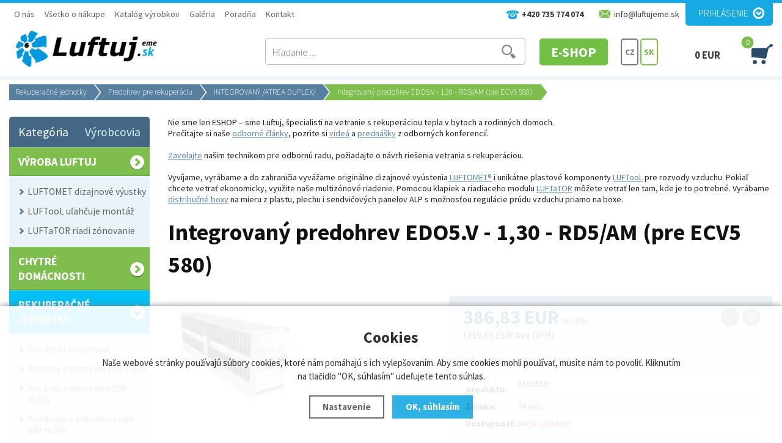

--- FILE ---
content_type: text/html; charset=utf-8
request_url: https://www.luftujeme.sk/p/integrovany-predohrev-edo5-v-1-30-rd5-am-pre-ecv5-580/
body_size: 13238
content:
<!doctype html>
<html lang="cs" dir="ltr">
<head>
  <meta charset="utf-8">
  
<meta name="robots" content="index, follow" /><link rel="canonical" href="https://www.luftujeme.sk/p/integrovany-predohrev-edo5-v-1-30-rd5-am-pre-ecv5-580/" />  <script type="text/javascript" src="/scripts/font.js"></script><link rel="stylesheet" type="text/css" href="/css/font.css" />  <meta name="author" content="Shopion.cz" lang="cs" />
  <link rel="stylesheet" type="text/css" href="/css/screen.css?v=1769387962" />
  <link rel="stylesheet" type="text/css" href="/css/luftuj-styles.css?v=1769387962" />
  <link rel="stylesheet" href="/css/check.min.css">  
  <script type="text/javascript" src="/scripts/jquery.js"></script>
  <script type="text/javascript" src="/scripts/jquery-ui.min.js"></script>
  <script type="text/javascript" src="/scripts/funkce.js?v=1769387962"></script>
  <title>Integrovaný predohrev EDO5.V - 1,30 - RD5/AM (pre ECV5 580) - Luftujeme.sk</title>
  <meta name="description" content='• určené pre integráciu do jednotky, inštalácia na vopred určené miesto vo vnútri jednotky vr. inštalačného rámu' />
  <meta name="keywords" content='rekuperácia, vetranie s rekuperáciou, rekuperačné jednotky, lokálne rekuperačné jednotky, decentrálne rekuperačné jednotky, centrálne vysávače, priemyselná vzduchotechnika, odvetranie, ventilácia, centrálne vysávače, flexibilné potrubie' />
<script type="text/javascript" src="https://www.luftujeme.sk/scripts/funkce_detail.js?v=1769387962"></script><link href="/js/nouislider/nouislider.min.css" rel="stylesheet"><script src="/js/nouislider/nouislider.min.js"></script><script type="text/javascript" src="/js/custom.js?v=1769387962"></script><script type='text/javascript' src='/scripts/ajax.js?v=1769387962'></script>  <!--<script type='text/javascript' src='/scripts/search.js?v=2.1'></script>-->
  <link href='/css/dropdown2.css?v=1769387962' rel='stylesheet' type='text/css' />
  <script type='text/javascript' src='/scripts/ajax_validator/messages_front_sk.js'></script>
  <link rel="icon" href="/userfiles/tmp/favicon.jpg" type="image/x-icon">  <link rel="stylesheet" href="/scripts/highslide/highslide.css" />
  <script type="text/javascript" src="/scripts/highslide/highslide-full.js"></script>  <script type="text/javascript">
    if (hs.addSlideshow) hs.addSlideshow({slideshowGroup: 'gallery',repeat: false});
    if (hs.addSlideshow) hs.addSlideshow({slideshowGroup: 'gallery2',repeat: false});
  </script>
    <meta name='viewport' content='width=device-width, initial-scale=1.0'>
    <link rel='stylesheet' type='text/css' href='/css/responsive.css?v=1769387962' />
    <script type='text/javascript' src='/scripts/responsive.js'></script>
    <meta name="google-site-verification" content="afjt0usm7JvNbF5TYXnnpwr5CRihPAEdxQcTBnoH-9s" /><!--Start of Zopim Live Chat Script-->
<script type="text/javascript">
window.zopim||(function(d,s){var z=zopim=function(c){z._.push(c)},=z.s=
d.createElement(s),e=d.getElementsByTagName(s)[0];z.set=function(o){z.set.
_.push(o)};z._=[];z.set._=[];.async=!0;.setAttribute("charset","utf-8");
.src="//v2.zopim.com/?2yro9P0kZrzo6WDA5AVcRGvRxPoZCmhn";z.t=+new Date;.
type="text/javascript";e.parentNode.insertBefore(,e)})(document,"script");
</script>
<!--End of Zopim Live Chat Script-->

<div id="fb-root"></div>
<script>(function(d, s, id) {
  var js, fjs = d.getElementsByTagName(s)[0];
  if (d.getElementById(id)) return;
  js = d.createElement(s); js.id = id;
  js.src = "//connect.facebook.net/cs_CZ/sdk.js#xfbml=1&version=v2.3&appId=515619021785989";
  fjs.parentNode.insertBefore(js, fjs);
}(document, 'script', 'facebook-jssdk'));</script>

<meta name="google-site-verification" content="3l50gem_7mHSSp26yb4peg3t8TWxG5xR6u-EnZ_fGRw" />

<meta name="google-site-verification" content="4wUdaO5eGBD0KsLXqxZN31B80qEvKmirZtYrayalj_U" />

<!-- Google Tag Manager -->
<script>(function(w,d,s,l,i){w[l]=w[l]||[];w[l].push({'gtm.start':
new Date().getTime(),event:'gtm.js'});var f=d.getElementsByTagName(s)[0],
j=d.createElement(s),dl=l!='dataLayer'?'&l='+l:'';j.async=true;j.src=
'https://www.googletagmanager.com/gtm.js?id='+i+dl;f.parentNode.insertBefore(j,f);
})(window,document,'script','dataLayer','GTM-5QB8WJ2L');</script>
<!-- End Google Tag Manager --><!-- Global site tag (gtag.js) - Google Analytics -->
  <script async src="https://www.googletagmanager.com/gtag/js?id=UA-228697172-1"></script>
  <script>
    window.dataLayer = window.dataLayer || [];
    function gtag(){dataLayer.push(arguments);}
    gtag('js', new Date());
    gtag('consent', 'default', {
      'wait_for_update': 2000,
      'ad_storage': 'denied',
      'analytics_storage': 'denied',
      "ad_personalization":"denied",
      "ad_user_data":"denied",
      'personalization_storage': 'denied'
    });
    gtag('config', 'UA-228697172-1', { cookie_flags: 'SameSite=None;Secure'});
    
  </script>  
<!-- Custom Audience Pixel Code -->
<script>
!function(f,b,e,v,n,t,s){if(f.fbq)return;n=f.fbq=function(){n.callMethod?
n.callMethod.apply(n,arguments):n.queue.push(arguments)};if(!f._fbq)f._fbq=n;
n.push=n;n.loaded=!0;n.version='2.0';n.queue=[];t=b.createElement(e);t.async=!0;
t.src=v;s=b.getElementsByTagName(e)[0];s.parentNode.insertBefore(t,s)}(window,
document,'script','//connect.facebook.net/en_US/fbevents.js'); 
fbq('consent', 'revoke');
fbq('init', '1262362048422671');
fbq('track', 'PageView');
</script>
  
</head>
<body class="body">
<noscript><img height="1" width="1" src="https://www.facebook.com/tr?id=1262362048422671&ev=PageView&noscript=1"/></noscript>
<!-- Custom Audience Pixel Code -->
<script>
!function(f,b,e,v,n,t,s){if(f.fbq)return;n=f.fbq=function(){n.callMethod?
n.callMethod.apply(n,arguments):n.queue.push(arguments)};if(!f._fbq)f._fbq=n;
n.push=n;n.loaded=!0;n.version='2.0';n.queue=[];t=b.createElement(e);t.async=!0;
t.src=v;s=b.getElementsByTagName(e)[0];s.parentNode.insertBefore(t,s)}(window,
document,'script','//connect.facebook.net/en_US/fbevents.js'); 
fbq('consent', 'revoke');
fbq('init', '1262362048422671');
fbq('track', 'PageView');
</script>
<noscript><img height="1" width="1" style="display:none" src="https://www.facebook.com/tr?id=1262362048422671&ev=PageView&noscript=1" /></noscript>
<div id="wrap_body"><div class="wrap_body"><div class="wrap"><div class="wrapy"><div id="wrap"><div id="naseptavacDiv"></div>
<div class="highslide-html-content" id="hs_body"><div class="highslide-body"></div></div>
<div class="bodyline"><p style="display:none" id="comparing"></p><p style="display:none" id="favoriting"></p></div><div id="header">
<div id="over"><a title="Luftujeme.sk" href="/"><img src="/images/new/logo-big_sk.png" alt="Luftuj.cz" /></a></div>  
<div id="eshop"><a class="active" href="/eshop/" >E-SHOP</a></div>
<div id="header_phone"><span>+420 735 774 074</span></div>
<div id="header_email"><span>info@luftujeme.sk</span></div>
<span id="r_search"></span><span id="r_login"></span><span id="r_menu"></span>
<div id="search">
<form onsubmit="if ($('#phrase').val() == '') {inlineMsg2('phrase','Zadejte hledanou frázi.',2);return false;}" method="get" action="/vyhledavani/" id="searchform"><table><tr><td>
<input type="text" class="input_search" value="Hľadanie ..." name="phrase" id="phrase" onfocus="clearInputText('Hľadanie ...', 'phrase')" onblur="clearInputText('Hľadanie ...', 'phrase')" /> 
</td><td class="left"><input type="submit" class="submit_search" value="" name="searching" /></td>
</tr></table></form>
</div>
<div id="navigace">
<ul class="dropdown">
<li ><a href="/o-nas/" title="O nás">O nás</a><span class="separator"></span><ul><li><a href="/o-nas/" title="O nás">O nás</a></li><li><a href="/kariera/" title="Kariéra">Kariéra</a></li><li><a href="/gtc/" title=""></a></li></ul></li><li ><a href="/vse-o-nakupu/" title="Všetko o nákupe">Všetko o nákupe</a><span class="separator"></span><ul><li><a href="/obchodni-podminky/" title="Obchodné podmienky">Obchodné podmienky</a></li><li><a href="/reklamace/" title="Reklamácie">Reklamácie</a></li><li><a href="/zpusoby-platby/" title="Spôsob platby">Spôsob platby</a></li><li><a href="/zpusoby-doruceni/" title="Spôsoby doručenia">Spôsoby doručenia</a></li><li><a href="/gdpr/" title="GDPR">GDPR</a></li><li><a href="/cookies/" title="Zásady súborov cookies">Zásady súborov cookies</a></li><li><a href="/vop/" title=""></a></li></ul></li><li ><a href="/katalog-vyrobku/" title="Katalóg výrobkov">Katalóg výrobkov</a><span class="separator"></span><ul><li><a href="/katalog-stazeni/" title="Katalóg výrobkov">Katalóg výrobkov</a></li><li><a href="/technicke-listy-luftomet/" title="Technické listy LUFTOMET">Technické listy LUFTOMET</a></li><li><a href="/technicke-listy-luftator/" title=""></a></li><li><a href="/technicke-listy-luftool/" title="Technické listy LUFTooL">Technické listy LUFTooL</a></li><li><a href="/installation/" title="Návody">Návody</a></li><li><a href="/download/" title="Dokumenty na stiahnutie">Dokumenty na stiahnutie</a></li></ul></li><li ><a href="/galerie/" title="Galéria">Galéria</a><span class="separator"></span></li><li ><a href="/poradna/" title="Poradňa">Poradňa</a><span class="separator"></span><ul><li><a href="clanky/" title="Články">Články</a></li><li><a href="/videa/" title="Videá">Videá</a></li><li><a href="/prednasky/" title="Prednášky">Prednášky</a></li></ul></li><li ><a href="/kontakt/" title="Kontakt">Kontakt</a><span class="separator"></span><ul><li><a href="/contact/" title="Kontaktujte nás">Kontaktujte nás</a></li><li><a href="/billing/" title="Sídlo">Sídlo</a></li></ul></li></ul></div>
<div id="login">
<p><a id="logbtn" onclick="return hs.htmlExpand(this, { objectType: 'ajax'});" href="https://www.luftujeme.sk/pages/login_quick.php" title="Prihlásenie">Prihlásenie</a></p>
</div>
<div id="basketbox">
<div id="curren">
<span>
<a href="https://www.luftuj.cz/p/integrovany-predehrev-edo5-v-1-30-rd5-pro-ecv5-580/" title="CZ">CZ</a>
<a href="https://www.luftujeme.sk/p/integrovany-predohrev-edo5-v-1-30-rd5-am-pre-ecv5-580/" title="SK" class="act">SK</a>
</span></div>
  
<div id="basket">
<p><a href="/nakupni-kosik/" title="Prejsť do košíka">
  <span id="basket_cena">0 EUR</span>
  <span id="basket_pocet">0</span>
  </a></p></div>
  
</div>
</div>
<div id="content_block">
<div id="main">
<nav><p class="nav"><a class="home" href="/" title="Luftujeme.sk"></a><a class="normal" title="Rekuperačné jednotky" href="/rekuperacne-jednotky/">Rekuperačné jednotky</a>
          <a class="normal" title="Predohrev pre rekuperáciu" href="/rekuperacne-jednotky/predohrev-pre-rekuperaciu/">Predohrev pre rekuperáciu</a>
          <a class="normal bl" title="INTEGROVANÝ /ATREA DUPLEX/" href="/rekuperacne-jednotky/predohrev-pre-rekuperaciu/integrovany-atrea-duplex/">INTEGROVANÝ /ATREA DUPLEX/</a>
          
          <span class="l">Integrovaný predohrev EDO5.V - 1,30 - RD5/AM (pre ECV5 580)</span></p></nav><div class="content_right">
<div class="content">
<div class="staticbox"><p>Nie sme len ESHOP – sme Luftuj, špecialisti na vetranie s rekuperáciou tepla v bytoch a rodinných domoch.<br />Prečítajte si naše <a href="https://www.luftujeme.sk/poradna/">odborné články</a>, pozrite si <a href="https://www.luftujeme.sk/videa/">videá</a> a <a href="https://www.luftujeme.sk/prednasky/">prednášky</a> z odborných konferencií.</p>
<p> </p>
<p><a href="https://www.luftujeme.sk/kontakt/">Zavolajte</a> našim technikom pre odbornú radu, požiadajte o návrh riešenia vetrania s rekuperáciou. </p>
<p> </p>
<p>Vyvíjame, vyrábame a do zahraničia vyvážame originálne dizajnové vyústenia<a href="https://www.luftujeme.sk/vyroba-luftuj/luftomet/#etype="> LUFTOMET®</a> i unikátne plastové komponenty <a href="https://www.luftujeme.sk/vyroba-luftuj/luftool/">LUFTooL</a> pre rozvody vzduchu. Pokiaľ chcete vetrať ekonomicky, využite naše multizónové riadenie. Pomocou klapiek a riadiaceho modulu <a href="https://www.luftujeme.sk/vyroba-luftuj/regulacia-a-zonovanie-systemov-75-a-90-mm/">LUFTaTOR</a> môžete vetrať len tam, kde je to potrebné. Vyrábame <a href="https://www.luftujeme.sk/vyroba-luftuj/luftool/luftool-distribute-rozdelovacie-komory/distribute-box/">distribučné boxy</a> na mieru z plastu, plechu i sendvičových panelov ALP s možnosťou regulácie prúdu vzduchu priamo na boxe.</p>
<p> </p></div><script type="text/javascript">
  jQuery(document).ready(function(){
    jQuery("#thephoto").fadeIn(500);
  }); 
  </script><div itemscope itemtype="http://schema.org/Product"><div class="navigace_back"><h1 itemprop="name" class="d">Integrovaný predohrev EDO5.V - 1,30 - RD5/AM (pre ECV5 580)</h1>
    </div><div class="highslide-gallery"><form method="post" action=""><div class="detail_inner"><div class="detail_shad"><div class="detail_padd" itemprop="offers" itemscope itemtype="http://schema.org/Offer"><div id="detail_price"><a href="#" onclick="compareProcess(this);return false;"  title="Přidat produkt do porovnání" id="compare1473_add_413" class="compare"></a><a href="#" onclick="favoriteProcess(this);return false;"  title="Přidat produkt do oblíbených" id="favorite6356_add_413" class="favorite"></a><span class="extraprice"><span itemprop="price" content="386.83">386,83</span> EUR</span> <span class="smaller">Vr. DPH</span> <br /><span class="without_vat">(319,69 EUR bez DPH)</span><meta itemprop="priceCurrency" content="EUR" /></div><table class="detinn"><tr><td class="firstrow">Výrobca:</td><td><a href="/vyrobci/atrea-s-r-o/">ATREA s.r.o.</a></td></tr>
    <tr><td class="firstrow">Kód produktu:</td><td id="detail_number">A160559</td></tr>
    <tr><td class="firstrow">Záruka:</td><td>24 měs.</td></tr>
    <tr><td class="firstrow">Dostupnosť:</td><td id="detail_store"><span  style="color:#f80000"><link itemprop="availability" href="http://schema.org/InStock" />nie je skladom</span></td></tr></table></div></div><div class="clear"></div><table><tr><td><input type="hidden" value="413" name="dokosiku" />
        <div id="detail_submit">
        <span class="quant_desc">ks</span>
        <span class="quant">Počet:</span>
        <table class="quant"><tr><td nowrap="nowrap" class="recount"><div id="minus-413" class="icon_minus"><span></span></div>
        <input id="rec-413" class="rec rec_content" type="text" name="pocet" value="1" size="1" /><div id="plus-413" class="icon_plus"><span></span></div></td></tr></table>
        <span><input id="pr-413" onclick="return hs.htmlExpand(this, { objectType: 'ajax', src: 'https://www.luftujeme.sk/kosik/413-0-1/'});" class="buy_detail" type="submit"  value="Do košíka" /></span>
        </div></td></tr></table></div></form><div class="det_left"><div id="detail_photo"><a id="thumb1" href="https://www.luftujeme.sk/gallery/products/middle/1957.jpg" onclick="return hs.expand(this, { slideshowGroup: 'gallery',allowSizeReduction : true, captionText: 'Integrovaný predohrev EDO5.V - 1,30 - RD5/AM (pre ECV5 580)' } )">
        <img itemprop="image" id="thephoto" class="image_border" src="https://www.luftujeme.sk/gallery/products/middle/1957.jpg" alt='Rekuperačné jednotky - Integrovaný predohrev EDO5.V - 1,30 - RD5/AM (pre ECV5 580)' /></a></div><div class="clear"></div>    	<script type="text/javascript" src="/scripts/slide/jquery.scrollTo-min.js"></script>
	    <script type="text/javascript" src="/scripts/slide/jquery.scrollShow.js"></script>	
      <script type="text/javascript">
    	jQuery(function( $ ){
    		$.easing.backout = function(x, t, b, c, d){
    			var s=1.70158;
    			return c*((t=t/d-1)*t*((s+1)*t + s) + 1) + b;
    		};
    		$('#nextphotos').scrollShow({
    			view:'#view',
    			content:'.images',
    			easing:'backout',
    			navigators:'a[id]',
    			start:0
    		});
    	 });
    	</script>
    	<div class="clear"></div><ul id="nextphotos" class="screen thin expand"><li id="view" class="view"><ul class="images"><li class="img"><a href="https://www.luftujeme.sk/gallery/products/middle/1949.jpg" onclick="return hs.expand(this, { captionText: 'Integrovaný predohrev EDO5.V - 1,30 - RD5/AM (pre ECV5 580)', allowSizeReduction : true, slideshowGroup: 'gallery' })">
            <img src="https://www.luftujeme.sk/gallery/products/detail/1949.jpg" alt="Luftujeme.sk" /></a></li></ul></li></ul><div class="clear"></div><div id="rating_of_products"><div class="ratingblock"><div id="unit_long413">
    <ul class="unit-rating" style="width:105px;">
    <li class="current-rating" style="width:0px;">0/5</li><li><a onclick="getRating(1,413,5);" title="1 z 5" class="r1-unit">1</a></li><li><a onclick="getRating(2,413,5);" title="2 z 5" class="r2-unit">2</a></li><li><a onclick="getRating(3,413,5);" title="3 z 5" class="r3-unit">3</a></li><li><a onclick="getRating(4,413,5);" title="4 z 5" class="r4-unit">4</a></li><li><a onclick="getRating(5,413,5);" title="5 z 5" class="r5-unit">5</a></li></ul><p class="smaller right">0/5 (0 hlasov)</p></div></div></div></div><div class="clear"></div></div><div class="clear"></div><p><br /><a name="location"></a></p>
		<div class="clear"></div><ul id="detailmenu">
			<li id="li_1" class="liactive"><a href="" onclick="setDetailBox(1,413);return false;">Popis</a></li>
					
					

<li id="li_3" class="lideactive"><a href="" onclick="setDetailBox(3,413);return false;">Diskusia (0)</a></li>						<li id="li_4" class="lideactive"><a href="" onclick="setDetailBox(4,413);return false;">Poslať otázku</a></li>
			<li id="li_5" style="display:none !important;" class="lideactive"><a href="" onclick="setDetailBox(5,413);return false;">Poslať odkaz</a></li>
          </ul>
	<div id="detailcontent" class="detailcontent">
	<div class="staticbox"></div><h3>Integrovaný predohrev EDO5.V - 1,30 - RD5/AM (pre ECV5 580)</h3><div class="detail_description"><h3><span style="text-decoration: underline;">VSTAVENÉ ELEKTRICKÉ PREDHRIEVAČE/DOHRIEVAČE EDO - PTC</span></h3><p> • určené pre integráciu do jednotky, inštalácia na vopred určené miesto vo vnútri jednotky vr. inštalačného rámu</p><p> • podľa výkonu a označenia je ohrievač určený pre predohrev alebo dohrev privádzaného vzduchu:</p><p> EDO5 – ohrievače/predhrievač pre jednotky EC5</p><p> EDO5.V – ohrievače/predhrievač pre jednotky ECV5</p><p> EDO5.RD5/AM – ohrievače/predhrievač pre jednotky s reguláciou AM</p><p> EDO5.CP – ohrievače/predhrievač pre jednotky s reguláciou CP</p><p> • riadenie prevádzkovej teploty zaisťuje regulácia jednotky</p><p> • prvok je pripravený pre jednoduchú inštaláciu do jednotky vr. káblov</p><p> • ohrievač je vybavený bezrušivým spínacím prvkom SSR (pre reguláciu RD5/AM – typy EDO5-RD5/AM) alebo spínacím relé (pre reguláciu CP – typy EDO5-CP)</p><p> • max. teplota výstupného vzduchu je závislá od výkonu EDO5 (napr. príkon 100 W zvýši teplotu privádzaného vzduchu v množstve 100 m3/ho max. 3 °C)</p><p> • integráciou EDO5 priamo do jednotky nie je znížená rezerva tlaku jednotky</p><p> • je vybavený dvoma ochrannými vratnými termostatmi 45 a 60 °C</p><p></p><p> PREDHREV JE NUTNÉ OBJEDNAŤ SPOLU S JEDNOTKOU DUPLEX EC5/ECV5!!!</p></div>	</div><div class="clear"><p><br /></p></div>
<div class="clear"></div><p class="h1"><span>Mohlo by Vás zaujímať</span></p><div class="top_left i_0"><div class="item_inner"><div class="top_content"><p class="img_thumb"><a title='Integrovaný predohrev EDO5 - 1,30 - CP (pre EC5 570)' href="/p/integrovany-predohrev-edo5-1-30-cp-pre-ec5-570/"><img src="https://www.luftujeme.sk/gallery/products/thumbs/6126.jpg" class="noborder" alt='Integrovaný predohrev EDO5 - 1,30 - CP (pre EC5 570)' /></a></p>
          <p class="product_title"><a title='Integrovaný predohrev EDO5 - 1,30 - CP (pre EC5 570)' href="/p/integrovany-predohrev-edo5-1-30-cp-pre-ec5-570/">Integrovaný predohrev EDO5 - 1,30 - CP (pre EC5 570)</a></p>
          <div class="description2"><p>• určené pre integráciu do jednotky, inštalácia na vopred určené miesto vo vnútri jednotky vr. inštalačného rámu • podľa výkonu a označenia je ohrievač určený pre predohrev alebo dohrev privádzaného vzduchu: EDO5 – ohrievače/predhrievač pre jednotky EC5 EDO5.V – ohrievače/predhrievač pre jednotky ECV5 EDO5.RD5 – ohrievače/predhrievač pre jednotky s reguláciou. – ohrievače/predhrievač pre jednotky s reguláciou CP</p><div class="labelas2"><a href="#" onclick="compareProcess(this);return false;"  title="Přidat produkt do porovnání" id="compare4061_add_978" class="compare"></a><a href="#" onclick="favoriteProcess(this);return false;"  title="Přidat produkt do oblíbených" id="favorite9826_add_978" class="favorite"></a></div></div>
          <div class="prices">
          <p>
          <span class="price">
          459,52 EUR <span class="smaller">s DPH</span></span></p>
          </div><div class="description">
          <div class="fr"><span><input  onclick="return hs.htmlExpand(this, { objectType: 'ajax', src: 'https://www.luftujeme.sk/kosik/978-0-1/'});" class="dokosiku" type="submit"  value="Do košíka" /></span>
          </div><div class="fl">
          <p class="store">na objednávku</p>
          </div>
          </div></div></div></div><div class="top_left i_1"><div class="item_inner"><div class="top_content"><p class="img_thumb"><a title='SABIK 210 PH vstavaný predohrev' href="/p/sabik-210-ph-vstavany-predohrev/"><img src="https://www.luftujeme.sk/gallery/products/thumbs/6154.jpg" class="noborder" alt='SABIK 210 PH vstavaný predohrev' /></a></p>
          <p class="product_title"><a title='SABIK 210 PH vstavaný predohrev' href="/p/sabik-210-ph-vstavany-predohrev/">SABIK 210 PH vstavaný predohrev</a></p>
          <div class="description2"><p></p><div class="labelas2"><a href="#" onclick="compareProcess(this);return false;"  title="Přidat produkt do porovnání" id="compare1466_add_988" class="compare"></a><a href="#" onclick="favoriteProcess(this);return false;"  title="Přidat produkt do oblíbených" id="favorite8332_add_988" class="favorite"></a></div></div>
          <div class="prices">
          <p>
          <span class="price">
          468,74 EUR <span class="smaller">s DPH</span></span></p>
          </div><div class="description">
          <div class="fr"><span><input  onclick="return hs.htmlExpand(this, { objectType: 'ajax', src: 'https://www.luftujeme.sk/kosik/988-0-1/'});" class="dokosiku" type="submit"  value="Do košíka" /></span>
          </div><div class="fl">
          <p class="store" style="color:#f80000">nie je skladom</p>
          </div>
          </div></div></div></div><div class="top_left i_2"><div class="item_inner"><div class="top_content"><p class="img_thumb"><a title='NEMBUS 210 PH predohrev' href="/p/nembus-210-ph-predohrev/"><img src="https://www.luftujeme.sk/gallery/products/thumbs/6137.jpg" class="noborder" alt='NEMBUS 210 PH predohrev' /></a></p>
          <p class="product_title"><a title='NEMBUS 210 PH predohrev' href="/p/nembus-210-ph-predohrev/">NEMBUS 210 PH predohrev</a></p>
          <div class="description2"><p></p><div class="labelas2"><a href="#" onclick="compareProcess(this);return false;"  title="Přidat produkt do porovnání" id="compare7700_add_983" class="compare"></a><a href="#" onclick="favoriteProcess(this);return false;"  title="Přidat produkt do oblíbených" id="favorite1358_add_983" class="favorite"></a></div></div>
          <div class="prices">
          <p>
          <span class="price">
          551,08 EUR <span class="smaller">s DPH</span></span></p>
          </div><div class="description">
          <div class="fr"><span><input  onclick="return hs.htmlExpand(this, { objectType: 'ajax', src: 'https://www.luftujeme.sk/kosik/983-0-1/'});" class="dokosiku" type="submit"  value="Do košíka" /></span>
          </div><div class="fl">
          <p class="store" style="color:#f80000">nie je skladom</p>
          </div>
          </div></div></div></div><div class="top_left i_0"><div class="item_inner"><div class="top_content"><p class="img_thumb"><a title='Integrovaný predohrev EDO5 - 0,99 - RD5/AM (pre EC5 370)' href="/p/integrovany-predohrev-edo5-0-99-rd5-am-pre-ec5-370/"><img src="https://www.luftujeme.sk/gallery/products/thumbs/1961.jpg" class="noborder" alt='Integrovaný predohrev EDO5 - 0,99 - RD5/AM (pre EC5 370)' /></a></p>
          <p class="product_title"><a title='Integrovaný predohrev EDO5 - 0,99 - RD5/AM (pre EC5 370)' href="/p/integrovany-predohrev-edo5-0-99-rd5-am-pre-ec5-370/">Integrovaný predohrev EDO5 - 0,99 - RD5/AM (pre EC5 370)</a></p>
          <div class="description2"><p>• určené pre integráciu do jednotky, inštalácia na vopred určené miesto vo vnútri jednotky vr. inštalačného rámu</p><div class="labelas2"><a href="#" onclick="compareProcess(this);return false;"  title="Přidat produkt do porovnání" id="compare4394_add_409" class="compare"></a><a href="#" onclick="favoriteProcess(this);return false;"  title="Přidat produkt do oblíbených" id="favorite6915_add_409" class="favorite"></a></div></div>
          <div class="prices">
          <p>
          <span class="price">
          332,29 EUR <span class="smaller">s DPH</span></span></p>
          </div><div class="description">
          <div class="fr"><span><input  onclick="return hs.htmlExpand(this, { objectType: 'ajax', src: 'https://www.luftujeme.sk/kosik/409-0-1/'});" class="dokosiku" type="submit"  value="Do košíka" /></span>
          </div><div class="fl">
          <p class="store" style="color:#f80000">nie je skladom</p>
          </div>
          </div></div></div></div><div class="top_left i_1"><div class="item_inner"><div class="top_content"><p class="img_thumb"><a title='Integrovaný predohrev EDO5 - 0,65 - RD5/AM (pre EC5 170)' href="/p/integrovany-predohrev-edo5-0-65-rd5-am-pre-ec5-170/"><img src="https://www.luftujeme.sk/gallery/products/thumbs/1962.jpg" class="noborder" alt='Integrovaný predohrev EDO5 - 0,65 - RD5/AM (pre EC5 170)' /></a></p>
          <p class="product_title"><a title='Integrovaný predohrev EDO5 - 0,65 - RD5/AM (pre EC5 170)' href="/p/integrovany-predohrev-edo5-0-65-rd5-am-pre-ec5-170/">Integrovaný predohrev EDO5 - 0,65 - RD5/AM (pre EC5 170)</a></p>
          <div class="description2"><p>• určené pre integráciu do jednotky, inštalácia na vopred určené miesto vo vnútri jednotky vr. inštalačného rámu</p><div class="labelas2"><a href="#" onclick="compareProcess(this);return false;"  title="Přidat produkt do porovnání" id="compare3604_add_408" class="compare"></a><a href="#" onclick="favoriteProcess(this);return false;"  title="Přidat produkt do oblíbených" id="favorite3665_add_408" class="favorite"></a></div></div>
          <div class="prices">
          <p>
          <span class="price">
          269,98 EUR <span class="smaller">s DPH</span></span></p>
          </div><div class="description">
          <div class="fr"><span><input  onclick="return hs.htmlExpand(this, { objectType: 'ajax', src: 'https://www.luftujeme.sk/kosik/408-0-1/'});" class="dokosiku" type="submit"  value="Do košíka" /></span>
          </div><div class="fl">
          <p class="store" style="color:#f80000">nie je skladom</p>
          </div>
          </div></div></div></div><div class="top_left i_2"><div class="item_inner"><div class="top_content"><p class="img_thumb"><a title='Integrovaný predohrev EDO - 1,1 pre jednotky s reguláciou aM DUPLEX 150 PRO' href="/p/integrovany-predohrev-edo-1-1-pre-jednotky-s-regulaciou-am-duplex-150-pro/"><img src="https://www.luftujeme.sk/gallery/products/thumbs/9345.jpg" class="noborder" alt='Integrovaný predohrev EDO - 1,1 pre jednotky s reguláciou aM DUPLEX 150 PRO' /></a></p>
          <p class="product_title"><a title='Integrovaný predohrev EDO - 1,1 pre jednotky s reguláciou aM DUPLEX 150 PRO' href="/p/integrovany-predohrev-edo-1-1-pre-jednotky-s-regulaciou-am-duplex-150-pro/">Integrovaný predohrev EDO - 1,1 pre jednotky s reguláciou aM DUPLEX 150 PRO</a></p>
          <div class="description2"><p>EDO PREDHREV vzduchu slúži ako jedna z možností protimrazovej ochrany rekuperačného výmenníka pre rekuperačné jednotky DUPLEX PRO a PRO-V.</p><div class="labelas2"><a href="#" onclick="compareProcess(this);return false;"  title="Přidat produkt do porovnání" id="compare9644_add_1407" class="compare"></a><a href="#" onclick="favoriteProcess(this);return false;"  title="Přidat produkt do oblíbených" id="favorite4028_add_1407" class="favorite"></a></div></div>
          <div class="prices">
          <p>
          <span class="price">
          145,38 EUR <span class="smaller">s DPH</span></span></p>
          </div><div class="description">
          <div class="fr"><span><input  onclick="return hs.htmlExpand(this, { objectType: 'ajax', src: 'https://www.luftujeme.sk/kosik/1407-0-1/'});" class="dokosiku" type="submit"  value="Do košíka" /></span>
          </div><div class="fl">
          <p class="store" style="color:#f80000">nie je skladom</p>
          </div>
          </div></div></div></div><div class="clear"></div></div></div></div>
<div id="left">
<div class="box">
<div class='title sec nohome'><span id='typeOfNavigation0' class='activetitem' onclick='typeOfNavigation(0)'>Kategória</span>
  <span id='typeOfNavigation1' class='pointer right' onclick='typeOfNavigation(1)'>Výrobcovia</span></div><div class="main">
<ul id="navigation">
<li class="noselected color1"><a href="/vyroba-luftuj/" title='VÝROBA LUFTUJ'><span>VÝROBA LUFTUJ</span></a></li><li class="detail first"><a class="nochoosed" href="/vyroba-luftuj/luftomet/" title='LUFTOMET dizajnové výustky'><span>LUFTOMET dizajnové výustky</span></a></li><li class="detail"><a class="nochoosed" href="/vyroba-luftuj/luftool/" title='LUFTooL uľahčuje montáž'><span>LUFTooL uľahčuje montáž</span></a></li><li class="detail last"><a class="nochoosed" href="/vyroba-luftuj/regulacia-a-zonovanie-systemov-75-a-90-mm/" title='LUFTaTOR riadi zónovanie'><span>LUFTaTOR riadi zónovanie</span></a></li><li class="noselected color1"><a href="/chytre-domacnosti/" title='Chytré domácnosti'><span>Chytré domácnosti</span></a></li><li class="selected color0"><a href="/rekuperacne-jednotky/" title='Rekuperačné jednotky'><span>Rekuperačné jednotky</span></a></li><li class="detail first"><a class="nochoosed" href="/rekuperacne-jednotky/pre-jednu-miestnost/" title='Pre jednu miestnosť'><span>Pre jednu miestnosť</span></a></li><li class="detail"><a class="nochoosed" href="/rekuperacne-jednotky/pre-byty-a-domy-do-250-m3-h/" title='Pre byty a domy do 250 m3/h'><span>Pre byty a domy do 250 m3/h</span></a></li><li class="detail"><a class="nochoosed" href="/rekuperacne-jednotky/pre-byty-a-domy-nad-250-m3-h/" title='Pre byty a domy nad 250 m3/h'><span>Pre byty a domy nad 250 m3/h</span></a></li><li class="detail"><a class="nochoosed" href="/rekuperacne-jednotky/pre-domy-a-prevadzky-nad-500-m3-h/" title='Pre domy a prevádzky nad 500 m3/h'><span>Pre domy a prevádzky nad 500 m3/h</span></a></li><li class="detail"><a class="nochoosed" href="/rekuperacne-jednotky/pre-skoly-a-kancelarie/" title='Pre školy a kancelárie'><span>Pre školy a kancelárie</span></a></li><li class="detail"><a class="nochoosed" href="/rekuperacne-jednotky/jednotky-s-cerpadlom-s-klimatizaciou/" title='Jednotky s čerpadlom (s klimatizáciou)'><span>Jednotky s čerpadlom (s klimatizáciou)</span></a></li><li class="detail"><a class="nochoosed" href="/rekuperacne-jednotky/s-entalpickym-vymennikom/" title='S entalpickým výmenníkom'><span>S entalpickým výmenníkom</span></a></li><li class="detail"><a class="nochoosed" href="/rekuperacne-jednotky/s-rotacnym-vymennikom/" title='S rotačným výmenníkom'><span>S rotačným výmenníkom</span></a></li><li class="detail"><a class="nochoosed" href="/rekuperacne-jednotky/prislusenstvo-k-jednotkam/" title='Príslušenstvo k jednotkám'><span>Príslušenstvo k jednotkám</span></a></li><li class="detail"><a class="choosed" href="/rekuperacne-jednotky/predohrev-pre-rekuperaciu/" title='Predohrev pre rekuperáciu'><span>Predohrev pre rekuperáciu</span></a></li><li class="subdetail"><a class="choosed" href="/rekuperacne-jednotky/predohrev-pre-rekuperaciu/integrovany-atrea-duplex/" title='INTEGROVANÝ /ATREA DUPLEX/'><span>INTEGROVANÝ /ATREA DUPLEX/</span></a></li><li class="subdetail"><a class="nochoosed" href="/rekuperacne-jednotky/predohrev-pre-rekuperaciu/potrubne-vsetko/" title='POTRUBNÉ /VŠETKO/'><span>POTRUBNÉ /VŠETKO/</span></a></li><li class="detail last"><a class="nochoosed" href="/rekuperacne-jednotky/chladenie-na-rekuperaciu/" title='Chladenie na rekuperáciu'><span>Chladenie na rekuperáciu</span></a></li><li class="noselected color0"><a href="/cidla/" title='Čidlá'><span>Čidlá</span></a></li><li class="noselected color0"><a href="/filtre/" title='FILTRE'><span>FILTRE</span></a></li><li class="noselected color0"><a href="/ventilatory/" title='Ventilátory'><span>Ventilátory</span></a></li><li class="noselected color0"><a href="/digestory/" title='Digestory'><span>Digestory</span></a></li><li class="noselected color0"><a href="/rozvody-vzduchu/" title='Rozvody vzduchu'><span>Rozvody vzduchu</span></a></li><li class="noselected color0"><a href="/mriezky-a-vyustky/" title='Mriežky a vyústky'><span>Mriežky a vyústky</span></a></li><li class="noselected color0"><a href="/prislusenstvo-vzt/" title='Príslušenstvo VZT'><span>Príslušenstvo VZT</span></a></li><li class="noselected color0"><a href="/vetranie-bytovych-domov/" title='Vetranie bytových domov'><span>Vetranie bytových domov</span></a></li><li class="noselected color0"><a href="/sluzby-montaz/" title='Služby (montáž, ...)'><span>Služby (montáž, ...)</span></a></li><li class="noselected color0"><a href="/vzduchove-clony-a-vykurovacie-jednotky/" title='Vzduchové clony a vykurovacie jednotky'><span>Vzduchové clony a vykurovacie jednotky</span></a></li><li class="noselected color1"><a href="/centralne-vysavace/" title='Centrálne vysávače'><span>Centrálne vysávače</span></a></li><li class="noselected color1"><a href="/cistiace-sady-a-hadice/" title='Čistiace sady a hadice'><span>Čistiace sady a hadice</span></a></li><li class="noselected color1"><a href="/hubica-a-kefy/" title='Hubica a kefy'><span>Hubica a kefy</span></a></li><li class="noselected color1"><a href="/rozvody-cv-flexi/" title='Rozvody CV FLEXI'><span>Rozvody CV FLEXI</span></a></li><li class="noselected color1"><a href="/vysavacove-zasuvky/" title='Vysávačové zásuvky'><span>Vysávačové zásuvky</span></a></li><li class="noselected color0"><a href="/bazar/" title='BAZÁR'><span>BAZÁR</span></a></li></ul>
<div class="clear"></div>
</div>
</div>
<div class="nomobile">
<p class="title marg">Informácie</p><div class="inner"><p class="line"><a href="/clanky/luftujte-s-nami-znovu-a-zase-v-roce-2026/" title='Luftujte s námi znovu a zase v roce 2026'>Luftujte s námi znovu a zase v roce 2026</a></p><p class="line"><a href="/clanky/navstivte-luftuj-v-lednu-v-ostrave/" title='Navštivte Luftuj v lednu v Ostravě'>Navštivte Luftuj v lednu v Ostravě</a></p><p class="line"><a href="/clanky/vanocni-oteviraci-doba-25-26/" title='Vánoční otevírací doba 25/26'>Vánoční otevírací doba 25/26</a></p><p class="line"><a href="/clanky/predvanocni-sleva-na-jednotky-atrea-duplex/" title='Predvianočná zľava na jednotky Atrea Duplex'>Predvianočná zľava na jednotky Atrea Duplex</a></p><p class="line"><a href="/clanky/predstavili-jsme-vyhody-multizonove-regulace-na-konferenci-klimatizace-a-vetrani/" title='Predstavili sme výhody multizónovej regulácie na konferencii Klimatizácia a vetr'>Predstavili sme výhody multizónovej regulácie na konferencii Klimatizácia a vetr</a></p><p class="line"><a href="/clanky/vyrobek-luftuj-ziskal-prestizni-cenu-grand-prix-na-veletrhu-for-arch-2025/" title='Výrobok Luftuj získal prestížnu cenu Grand Prix na veľtrhu For Arch'>Výrobok Luftuj získal prestížnu cenu Grand Prix na veľtrhu For Arch</a></p><p class="line"><a href="/clanky/vyhody-multizonove-regulace/" title='Multizónová regulácia - aké výhody prináša'>Multizónová regulácia - aké výhody prináša</a></p><p class="line"><a href="/clanky/sleva-na-potrubi-dalflex/" title='Zľava na potrubie DALFLEX'>Zľava na potrubie DALFLEX</a></p><p class="line"><a href="/clanky/navstivte-stanek-luftuj-na-veletrhu-for-arch/" title='Navštívte stánok Luftuj na veľtrhu FOR ARCH'>Navštívte stánok Luftuj na veľtrhu FOR ARCH</a></p><p class="line"><a href="/clanky/luftomet-r-jet-stenove-dyzy-prinasi-vzduch-i-design-do-modernich-domacnosti/" title='LUFTOMET® Jet stenové trysky prináša vzduch aj dizajn do moderných domácností'>LUFTOMET® Jet stenové trysky prináša vzduch aj dizajn do moderných domácností</a></p></div><p class="title marg">Najpredávanejší</p><div class="inner white"><p class="col"><a title='Integrovaný předehřev EDO5.V - 0,99 - RD5/AM (pro ECV5 380)' href="/p/integrovany-predohrev-edo5-v-0-99-rd5-am-pre-ecv5-380/">
    <span class="col_img"><img src="https://www.luftujeme.sk/gallery/products/thumbs/1958.jpg" class="noborder" alt='Integrovaný předehřev EDO5.V - 0,99 - RD5/AM (pro ECV5 380)' /></span>
    <span class="col_title">Integrovaný predohrev EDO5.V - 0,99 - RD5/AM (pre ECV5 380)<span class="col_price">332,29 EUR</span></span>
    </a></p><div class="clear"></div><p class="col"><a title='Integrovaný předehřev EDO - 2,2 pro jednotky s regulací aM DUPLEX 360 PRO-V a 560 PRO-V' href="/p/integrovany-predohrev-edo-2-2-pre-jednotky-s-regulaciou-am-duplex-360-pro-v-a-560-pro-v/">
    <span class="col_img"><img src="https://www.luftujeme.sk/gallery/products/thumbs/9343.jpg" class="noborder" alt='Integrovaný předehřev EDO - 2,2 pro jednotky s regulací aM DUPLEX 360 PRO-V a 560 PRO-V' /></span>
    <span class="col_title">Integrovaný predohrev EDO - 2,2 pre jednotky s reguláciou aM DUPLEX 360 PRO-V a 560 PRO-V<span class="col_price">197,30 EUR</span></span>
    </a></p><div class="clear"></div><p class="col"><a title='Integrovaný předehřev EDO5 - 0,99 - RD5/AM (pro EC5 370)' href="/p/integrovany-predohrev-edo5-0-99-rd5-am-pre-ec5-370/">
    <span class="col_img"><img src="https://www.luftujeme.sk/gallery/products/thumbs/1961.jpg" class="noborder" alt='Integrovaný předehřev EDO5 - 0,99 - RD5/AM (pro EC5 370)' /></span>
    <span class="col_title">Integrovaný predohrev EDO5 - 0,99 - RD5/AM (pre EC5 370)<span class="col_price">332,29 EUR</span></span>
    </a></p><div class="clear"></div><p class="col"><a title='Integrovaný předehřev EDO5.V - 1,30 - RD5/AM (pro ECV5 580)' href="/p/integrovany-predohrev-edo5-v-1-30-rd5-am-pre-ecv5-580/">
    <span class="col_img"><img src="https://www.luftujeme.sk/gallery/products/thumbs/1957.jpg" class="noborder" alt='Integrovaný předehřev EDO5.V - 1,30 - RD5/AM (pro ECV5 580)' /></span>
    <span class="col_title">Integrovaný predohrev EDO5.V - 1,30 - RD5/AM (pre ECV5 580)<span class="col_price">386,83 EUR</span></span>
    </a></p><div class="clear"></div><p class="col"><a title='Integrovaný předehřev EDO - 2,2 pro jednotky s regulací aM DUPLEX 350 PRO a 550 PRO' href="/p/integrovany-predohrev-edo-2-2-pre-jednotky-s-regulaciou-am-duplex-350-pro-a-550-pro/">
    <span class="col_img"><img src="https://www.luftujeme.sk/gallery/products/thumbs/9344.jpg" class="noborder" alt='Integrovaný předehřev EDO - 2,2 pro jednotky s regulací aM DUPLEX 350 PRO a 550 PRO' /></span>
    <span class="col_title">Integrovaný predohrev EDO - 2,2 pre jednotky s reguláciou aM DUPLEX 350 PRO a 550 PRO<span class="col_price">197,30 EUR</span></span>
    </a></p><div class="clear"></div><p class="col"><a title='Integrovaný předehřev EDO5.V - 0,65 - RD5/AM (pro ECV5 280)' href="/p/integrovany-predohrev-edo5-v-0-65-rd5-am-pre-ecv5-280/">
    <span class="col_img"><img src="https://www.luftujeme.sk/gallery/products/thumbs/1959.jpg" class="noborder" alt='Integrovaný předehřev EDO5.V - 0,65 - RD5/AM (pro ECV5 280)' /></span>
    <span class="col_title">Integrovaný predohrev EDO5.V - 0,65 - RD5/AM (pre ECV5 280)<span class="col_price">269,98 EUR</span></span>
    </a></p><div class="clear"></div></div><div class="clear"></div></div>
</div>
<div class="clear"></div><div class="clear"></div></div></div><div class="clear"></div></div><div class="clear"></div></div></div></div></div><div id="footerbody"><div id="fbody"><div class="fbody"><div id="footer"><div><p class="tel">+420 735 774 074</p><p class="mail">info@luftujeme.sk</p>
<div class="f_box"><p class="perex">Kontakt</p><p><strong>Luftuj s.r.o.</strong><br />T. G. Masaryka 102<br />538 21   Slatiňany</p>
<p> </p>
<p> </p></div><div class="clear"></div>  
  
  <script type="text/javascript" src="https://www.luftujeme.sk/scripts/slide/jquery.scrollTo-min.js"></script>
	<script type="text/javascript" src="https://www.luftujeme.sk/scripts/slide/jquery.scrollShow.js"></script>	
	<script type="text/javascript">
	jQuery(function( $ ){
		$('.screen').scrollShow({
			view:'.view',
			content:'.images',
			navigators:'a[id]',
			start:0
		});
	 });
	</script>
	<div class="clear"></div><div class="center flab"><span class="lab">Dodávatelia</span></div><ul class="screen footer"><li><a class="left_arrow" id="left_arrow1" href="#"></a></li>
  <li><a class="right_arrow" id="right_arrow1" href="#"></a></li><li class="view"><ul class="images"><li>
<a href="/vyrobci/2vv/" title="2VV"><img src="/gallery/producers/2vv.png" alt="2VV" /></a></li><li>
<a href="/vyrobci/airflow-lufttechnik/" title="Airflow Lufttechnik"><img src="/gallery/producers/airflow-lufttechnik.png" alt="Airflow Lufttechnik" /></a></li><li>
<a href="/vyrobci/atrea-s-r-o/" title="ATREA s.r.o."><img src="/gallery/producers/atrea-s-r-o.png" alt="ATREA s.r.o." /></a></li><li>
<a href="/vyrobci/elektrodesign/" title="ELEKTRODESIGN"><img src="/gallery/producers/elektrodesign.png" alt="ELEKTRODESIGN" /></a></li><li>
<a href="/vyrobci/france-air/" title="France Air"><img src="/gallery/producers/france-air.png" alt="France Air" /></a></li><li>
<a href="/vyrobci/jablotron-group-a-s/" title="JABLOTRON GROUP a.s."><img src="/gallery/producers/jablotron-group-a-s.png" alt="JABLOTRON GROUP a.s." /></a></li><li>
<a href="/vyrobci/komfovent/" title="KOMFOVENT"><img src="/gallery/producers/komfovent.png" alt="KOMFOVENT" /></a></li><li>
<a href="/vyrobci/korado-a-s/" title="KORADO a.s."><img src="/gallery/producers/korado-a-s.png" alt="KORADO a.s." /></a></li><li>
<a href="/vyrobci/lindab-sales-cz-s-r-o/" title="Lindab Sales CZ s.r.o."><img src="/gallery/producers/lindab-sales-cz-s-r-o.png" alt="Lindab Sales CZ s.r.o." /></a></li><li>
<a href="/vyrobci/lufberg-s-r-o/" title="LUFBERG s.r.o."><img src="/gallery/producers/lufberg-s-r-o.png" alt="LUFBERG s.r.o." /></a></li><li>
<a href="/vyrobci/luftuj-s-r-o/" title="Luftuj s.r.o."><img src="/gallery/producers/luftuj-s-r-o.png" alt="Luftuj s.r.o." /></a></li><li>
<a href="/vyrobci/mandik-a-s/" title="MANDÍK a.s."><img src="/gallery/producers/mandik-a-s.png" alt="MANDÍK a.s." /></a></li><li>
<a href="/vyrobci/mateiciuc-a-s/" title="MATEICIUC a.s."><img src="/gallery/producers/mateiciuc-a-s.png" alt="MATEICIUC a.s." /></a></li><li>
<a href="/vyrobci/ova-system/" title="OVA SYSTEM"><img src="/gallery/producers/ova-system.png" alt="OVA SYSTEM" /></a></li><li>
<a href="/vyrobci/seventilation-gmbh/" title="SEVentilation GmbH"><img src="/gallery/producers/seventilation-gmbh.png" alt="SEVentilation GmbH" /></a></li><li>
<a href="/vyrobci/stiebel-eltron/" title="Stiebel Eltron"><img src="/gallery/producers/stiebel-eltron.png" alt="Stiebel Eltron" /></a></li><li>
<a href="/vyrobci/systemair-a-s/" title="Systemair a.s."><img src="/gallery/producers/systemair-a-s.png" alt="Systemair a.s." /></a></li><li>
<a href="/vyrobci/thermwet-s-r-o/" title="Thermwet s.r.o."><img src="/gallery/producers/thermwet-s-r-o.png" alt="Thermwet s.r.o." /></a></li><li>
<a href="/vyrobci/ubbink-bv/" title="Ubbink BV"><img src="/gallery/producers/ubbink-bv.png" alt="Ubbink BV" /></a></li><li>
<a href="/vyrobci/variovac/" title="Variovac"><img src="/gallery/producers/variovac.png" alt="Variovac" /></a></li><li>
<a href="/vyrobci/vent-axia-ltd/" title="Vent-Axia Ltd"><img src="/gallery/producers/vent-axia-ltd.png" alt="Vent-Axia Ltd" /></a></li><li>
<a href="/vyrobci/vents-company/" title="VENTS Company"><img src="/gallery/producers/vents-company.png" alt="VENTS Company" /></a></li></ul></li></ul><div class="clear"></div><div class="f2"><p>
<span class="left"><a href="/mapa-stranek/" title="Mapa stránok">Mapa stránok</a> | &copy; 2015 - 2026 <a href="/" title="Luftujeme.sk">Luftujeme.sk</a></span>
<a class="blank vortex" title="Tvorba webdesignu" href="http://www.vortexvision.cz"><img src="/images/vortex.png" alt="Votexvision.cz" /></a>
<a class="blank shopion" title="Tvorba moderních e-shopů na míru" href="http://www.shopion.cz"><img src="/images/shopion.png" alt="Moderní e-shopy Shopion" /></a></p><p class="clear links"></p></div></div></div></div></div></div><div class="clear"></div><script>
fbq('track', 'ViewContent', {
'content_type':'product','currency':'EUR','content_name':'Integrovaný předehřev EDO5.V - 1,30 - RD5/AM (pro ECV5 580)','content_ids':'413','value':'319.69'}, {eventID: ''});
</script>
<div id="fb-root"></div>
<script>(function(d, s, id) {
  var js, fjs = d.getElementsByTagName(s)[0];
  if (d.getElementById(id)) return;
  js = d.createElement(s); js.id = id;
  js.src = "//connect.facebook.net/cs_CZ/sdk.js#xfbml=1&version=v2.3&appId=515619021785989";
  fjs.parentNode.insertBefore(js, fjs);
}(document, 'script', 'facebook-jssdk'));</script>

<link href="https://src.magrano.com/magrano-1EJsqZ.css" rel="stylesheet" type="text/css" />
<script src="https://src.magrano.com/magrano-1EJsqZ.js" type="text/javascript"></script>

<!-- Google Tag Manager (noscript) -->
<noscript><iframe src="https://www.googletagmanager.com/ns.html?id=GTM-5QB8WJ2L"
height="0" width="0" style="display:none;visibility:hidden"></iframe></noscript>
<!-- End Google Tag Manager (noscript) --><link rel="stylesheet" href="/js/cookies-plugin/cookies-plugin.min.css" />
  <script src="/js/cookies-plugin/cookies-plugin.min.js"></script><div id="xx-cookies-plugin">
                <div style="display:none" id="cookies_config"></div>
        <span id="cp-show-button"><img src="/js/cookies-plugin/cookies.svg" alt="" /><span>Nastavenie cookies</span></span>
        <div class="cp-cover"></div>
        <div class="cp-content-wrap">
            <div class="cp-content">
                <div class="cp-title">Cookies</div>
                <p>Naše webové stránky používajú súbory cookies, ktoré nám pomáhajú s ich vylepšovaním. Aby sme cookies mohli používať, musíte nám to povoliť. Kliknutím na tlačidlo "OK, súhlasím" udeľujete tento súhlas. </p>                <a href="#" class="cp-button" id="cp-show-settings">Nastavenie</a>
                <a href="#" class="cp-button cp-button-ok cp-allow-all">OK, súhlasím </a>
                            </div>
        </div>
        <div id="cp-settings">
            <div class="cp-settings-container">
                <div>
                    <div class="cp-wrap-side">
                        <span class="cp-close">×</span>
                        <div class="cp-wrap">
                            <div class="cp-box">
                                <div class="cp-title-h2">Nastavenie súborov cookies</div><div class="cp-p">
                                <p>Cookies sú malé súbory, ktoré webové stránky (aj tie naše) ukladajú vo Vašom webovom prehliadači. Obsahy týchto súborov sú vymieňané medzi Vašim prehliadačom a našimi servermi, prípadne so servermi našich partnerov. Niektoré cookies potrebujeme, aby sme webová stránka mohla správne fungovať, niektoré potrebujeme k marketingovej a štatistickej analytike. Tu si môžete nastaviť, ktoré cookies budeme môcť používať.</p>                                </div>
                            </div>
                          
                            <div class="cp-toggle-wrap">
                                  <div class="cp-toggle-title cp-ok">
                                      <div>Nezbytné cookies</div>
                                  </div>
                                  <div class="cp-box">
                                  
                                  
                                  
                                  <div class="cp-title-h3">Nezbytné cookies</div><div class="cp-p">Jedná sa o technické súbory, ktoré sú nevyhnutné na správne správanie našich webových stránok a všetkých ich funkcií. Používajú sa okrem iného na ukladanie produktov v nákupnom košíku, zobrazovanie produktov na želanie, ovládanie filtrov, osobného nastavenia a taktiež nastavenie súhlasu s používaním cookies. Pre tieto cookies nie je potrebný Váš súhlas a nie je možné ho ani odstrániť. </div>
                                    <div class="cp-title-h4">Ovplyvňuje funkcie:</div>
                                    <ul>
                                        <li>Konfiguračné cookies</li>
                                    </ul></div></div><div class="cp-toggle-wrap">
                                  <div class="cp-toggle-title">
                                      <div>Analytické cookies</div>
                                  </div>
                                  <div class="cp-box">
                                  
                                  <div class="cp-checkbox-wrap">Vypnuto
                                  <input type="checkbox" class="cp-cookie-data" id="cpAnalytics" />
                                  <label for="cpAnalytics">Toggle</label>Zapnuto</div>
                                  
                                  <div class="cp-title-h3">Analytické cookies</div><div class="cp-p">Analytické cookies nám umožňujú meranie výkonu nášho webu a našich reklamných kampaní. Ich pomocou určujeme počet návštev a zdroje návštev našich webových stránok. Dáta získané pomocou týchto cookies spracovávame súhrnne, bez použitia identifikátorov, ktoré ukazujú na konkrétnych užívateľov nášho webu. Pokiaľ vypnete používanie analytických cookies vo vzťahu k Vašej návšteve, strácame možnosť analýzy výkonu a optimalizácie našich opatrení.</div>
                                    <div class="cp-title-h4">Ovplyvňuje funkcie:</div>
                                    <ul>
                                        <li>Google Analytics - analytická návštevnosť</li>
                                    </ul></div></div><div class="cp-toggle-wrap">
                                  <div class="cp-toggle-title">
                                      <div>Personalizované cookies</div>
                                  </div>
                                  <div class="cp-box">
                                  
                                  <div class="cp-checkbox-wrap">Vypnuto
                                  <input type="checkbox" class="cp-cookie-data" id="cpPersonal" />
                                  <label for="cpPersonal">Toggle</label>Zapnuto</div>
                                  
                                  <div class="cp-title-h3">Personalizované cookies</div><div class="cp-p">Rovněž jsme se rozhodli cookie a ďalšie technológie, abychom přizpůsobili náš obchod potřebám a zájmům našich zákazníků a připravili jsme tak pro Vás výhradně nákupní zkušenosti. Vďaka použitiu personalizovaných súborov cookie môžeme varovať vysvetľovanie nežiaducich informácií, ako sú neodhadzujúce odporúčania výrobkov alebo neužitočné mimoriadne ponuky. Navyše nám používanie personalizovaných súborov cookie umožňuje ponúkať Vám doplnky, ako napríklad odporúčania výrobkov prispôsobených vašim potrebám.</div>
</div></div><div class="cp-toggle-wrap">
                                  <div class="cp-toggle-title">
                                      <div>Marketingové cookies</div>
                                  </div>
                                  <div class="cp-box">
                                  
                                  <div class="cp-checkbox-wrap">Vypnuto
                                  <input type="checkbox" class="cp-cookie-data" id="cpMarketing" />
                                  <label for="cpMarketing">Toggle</label>Zapnuto</div>
                                  
                                  <div class="cp-title-h3">Marketingové cookies</div><div class="cp-p">Marketingové (reklamné) cookies používame my alebo naši partneri, aby sme Vám mohli zobraziť vhodné obsahy alebo reklamy ako na našich stránkach, tak na stránkach tretích subjektov. Vďaka tomu môžeme vytvárať profily založené na Vašich záujmoch, takzvané pseudonymizované profily. Na základe týchto informácií nie je spravidla možná bezprostredná identifikácia Vašej osoby, pretože sú používané iba pseudonymizované údaje. Ak nevyjadríte súhlas, nebudete príjemcom obsahov a reklám prispôsobených vašim záujmom.</div> 
<div class="cp-title-h4">Ovplyvňuje funkcie:</div>
                                    <ul>
                                        <li>Google Ads</li>
                                    </ul></div></div>
                            <div class="cp-box">
                                <div class="cp-buttons">
                                    <a href="#" class="cp-button cp-button-ok cp-save">Uložiť nastavenia </a>
                                    <a href="#" class="cp-button cp-button-ok cp-allow-all">Súhlasím s použitím všetkých cookies</a>
                                </div>
                                <p class="center" style="margin-top:20px">Súhlas môžete odmietnuť  <a href="#" class="cp-deny-all">tu</a>.</p>                            </div>
                        </div>
                    </div>
                </div>
            </div>
        </div>
    </div><script>
var screen_width = $(window).width();
if (screen_width < 1250) {
  var vyska = (parseInt($('ul.bxslider img').css('height')) + 20);
  $('body.home .wrap_body').css('background-position', 'center '+vyska+'px');
}
</script>
<script src="/scripts/neat-tooltip.js"></script>
</body>
</html>


--- FILE ---
content_type: text/css
request_url: https://www.luftujeme.sk/css/dropdown2.css?v=1769387962
body_size: 575
content:
ul.dropdown {
	margin: 0;
	padding: 0;
	list-style: none;
	position: relative;
  z-index:1;
}
ul.dropdown ul {
	width: 200px;
	margin: 0;
	list-style: none;
	display: none;
	position: absolute;
	top: 100%;
	left: 0;
  background:white;
}
ul.dropdown ul ul, ul.dropdown ul ul ul {
	top: 0;
	left: 100%;
}
ul.dropdown li {
	float: left;
	display: inline;
  position: relative;
}
ul.dropdown ul li {
	width: 100%;
	display: block;
  background:white;
}
/* Root Menu */
ul.dropdown a {
	height:36px;
  font-family: 'Source Sans Pro', sans-serif;
	line-height:36px;
	padding: 0 8px;
	float: left;
	display: block;
	color: #5d6264;
	font-size: 14px;
	font-weight:normal;
	text-decoration: none;
  -ms-transition: color 0.4s, background 0.4s;
  transition: color 0.4s, background 0.4s;
  -o-transition: color 0.4s, background 0.4s;
  -moz-transition: color 0.4s, background 0.4s;
  -webkit-transition: color 0.4s, background 0.4s;
}
/* Root Menu Hover Persistence */
ul.dropdown a:hover, ul.dropdown li:hover a, ul.dropdown li.iehover a, ul.dropdown li.selected a {
	color: #00a6e8;
}
ul.dropdown ul li:last-child a {
  -webkit-border-radius: 0 0 5px 5px;
  -moz-border-radius: 0 0 5px 5px;
  -khtml-border-radius: 0 0 5px 5px;
  border-radius: 0 0 5px 5px;
}
/* 2nd Menu Hover Persistence */
ul.dropdown li:hover li a:hover, ul.dropdown li:hover li:hover a, ul.dropdown li.iehover li a:hover, ul.dropdown li.iehover li.iehover a {
  background: #fff;
	color: #000;
}
/* Hover Function - Do Not Move */
ul.dropdown li:hover ul ul, ul.dropdown li:hover ul ul ul, ul.dropdown li.iehover ul ul, ul.dropdown li.iehover ul ul ul {
	display: none;
}
ul.dropdown li:hover ul, ul.dropdown ul li:hover ul, ul.dropdown ul ul li:hover ul, ul.dropdown li.iehover ul, ul.dropdown ul li.iehover ul, ul.dropdown ul ul li.iehover ul {
	display: block;
}


--- FILE ---
content_type: text/css
request_url: https://www.luftujeme.sk/css/responsive.css?v=1769387962
body_size: 5560
content:
#header #search span {
	display: none;
}
@media screen and (max-width: 1270px) {
#wrap, #header, #footer, #f, .fbody, .bodyline, #header .menu div.submenu {
	width: 1000px;
}
.wrapy {
	background: url(../images/content_thin.png) no-repeat center 131px;
}  
#navigace {
	width: 500px;
}  
ul.dropdown a {
	padding: 0 5px;
	font-size: 12px;
}
#header #header_phone span, #header #header_email span {
	margin-left: 564px;
}
#header #header_email span {
	margin-left: 715px;
}
#header #login a {
	margin-left:867px;
} 
#header #search {
  margin-left:269px;
  width: 324px;
} 
#naseptavacDiv {
	margin-left: 269px;
}  
.input_search[type="text"] {
	width: 260px;
}
.submit_search[type="submit"] {
	margin-left: 120px;
}    
#header #basketbox {
	margin-left: 751px;
} 
#header #eshop a {
	margin-left: 618px;
} 
div.homebox {
  height:auto;
}  
div.homebox div.logo img {
  position:absolute;
  margin-left:550px;
  margin-top:30px;
  width:400px;
  height:auto;
}
div.homebox div.pretext p {
  margin-left:30px;
  font-size:55px;
}
div.b_fl {
  width:290px;
}
div.b_c {
  width:350px;
}
div.b_fr {
  width:290px;
}
div.homebox div.b a {
  width:210px;
}
div.homebox div.b_3 a {
  width:290px;
}
div.article a.img img {
  margin-bottom:20px;
}  
div.article.first a.img {
  width:415px;
  height:260px;
  padding:30px;
  margin-bottom:30px;
}
div.article {
  width:100%;
  float:none;
  clear:both;
}
div.article div.perex-wrap {
  width:700px;
}
div.article.first div.perex-wrap {
  width:460px;
}
div.art a {
  width:46%;
}
ul.screen.footer {
	width: 871px;
}  
.screen.footer .right_arrow {
	margin-left: 830px;
}  
.content_right {
	width: 770px;
}
.content {
	width: 740px;
}
.top_left {
  margin:10px 0 10px 0;
}
  #banner_box {
  display:none;
}
.right_arrow {
	margin-left: 664px;
}  
.fcb_iframe {
  margin-left:100px;width:350px;
}  
div.responzive div#reg_prodejce table {
  width:100%;
}  
.header_box {
	width: 25%;
}
#thephoto {
	max-width: 330px;
  max-height:330px;
}
.det_left {
	width: 330px;
}
div.detail_inner {
	width: 380px;
}   
.buy_detail {
  margin-left:240px;
}  
span.quant, span.quant_desc {
	margin-left: 98px;
}
span.quant_desc {
	margin-left: 212px;
}
.recount {
	margin-left: 143px;
}  
div#transportbox, div#transferbox  {
	width: auto;
	float: none
}
}
@media screen and (max-width: 1010px) {
  
  .control-panel__scroll-panel-wrapper {
    height:500px !important;
    z-index:100000 !important;
  }
  #ppl-parcel-shop-map {
    height:250px !important;
  }    
  
  
.prehled_polozky {display:none}  
div.popup_cross {width:100%}
table.antisp tr td {
  padding-bottom:10px;
}     
table.antisp {
  border-top:1px solid #ddd;
}
table.antisp tr td {
  padding-top:20px;
} 
table.antisp tr td input {
  width:100px !important;
} 
ul.screen {
	width: 100% !important
}    
.content {
	line-height: 24px;
}
#header #over a img {
	width: 200px;
  height:auto;
  margin-top:5px;
  left:15px;
}
#content_block {
	float: none;
}
#navigace {
  font-size: 13Px;
}
ul.dropdown li a {
	padding:0 5px;
}
.navigace_back2 a {
	font-size: 100%;
	padding: 5px 5px;
}
.smaller {
	font-size: 80%
}
.title {
	font-size: 130%
}
.line {
	line-height: 24px;
}
#paging_header {
	height: auto;
	background: none;
	padding: 0;
	margin: 15px 0
}
#paging_header .paging_header_right,
#paging_header .paging_header_left {
	width: 100%;
	float: left;
	display: block;
	line-height: 100%;
	margin: 3px 0;
}
#footerbody {
	min-height: 0;
  margin-top:40px;
  padding-bottom:15px;
  background:#f7f7f7;
}  
#fbody {
	background: none;
}
.fbody { 
  padding-top:0px;
}  
.fbody {width:100%;}
.flab {display:none}
.f_box {width:auto;
  display:block;
  float:none;
  background:#f7f7f7;
  margin:0;
  padding:30px;
  min-height:0;
  position:static;
  border:0 none;
  	-webkit-box-shadow: 0;
	   -moz-box-shadow: 0;
	        box-shadow: 0;
}
  a.vortex, a.shopion {display:none}
#footer p.tel,
#footer p.mail {
	display: none;
}
.f_box1, .f_box2, .f_box3 {
	height: auto;
}
.width_285, .list_of_products .th_name {
	font-size: 90%;
}
.det_left, div.imag {
	width: 100%;
}
div.detail_inner,
#detail_submit, .select_detail.fll, .select_detail_param.fll {
	width: 100%;
}

.submit, a.submit, .spec {
	font-size: 100% !important;
}
#footer .links {
	font-size: 85%;
}
.cart_box {
	display: none
}
.td_store, .td_mj {
	display: none
}
.content_right.fll div.responzive table {
	width: 100%;
}
.responzive table tr td.form_firstrow {
	width: 130px;
}
.responzive table tr td.form_firstrow span.color {
	display: none;
}
.detailcontent .responzive table tr td.form_firstrow span.color {
	display: inline-block
}
.responzive table tr td input[type="text"], .responzive table tr td input[type="password"], .responzive table tr td input[type="number"], .responzive table tr td input[type="email"], .responzive table tr td input[type="tel"], .responzive table tr td input[type="number"] {
	font-size: 130%;
	width: 92%
}
.responzive table tr td input.short {
	width: 100%;
	min-width: 50Px;
	float: right
}
.responzive table.antisp tr td input.short, .responzive table tr td textarea {
	width: 98%;
	float: none
}
.detailcontent .responzive table tr td textarea {
	width: 94%
}
.detailcontent .responzive table tr td input[type="text"], .detailcontent .responzive table tr td input[type="password"], .detailcontent .responzive table tr td input[type="number"], .detailcontent .responzive table tr td input[type="email"], .detailcontent .responzive table tr td input[type="tel"], .detailcontent .responzive table tr td input[type="number"] {
	width: 94%
}
.objbox {
	width: 100%
}
div.cart_sum {
	clear: both;
	width: 96%;
	padding: 2%;
	float: left;
	margin: 15px 0
}
div#detail_photo {
	text-align: center;
}
.responzive table tr td.form_firstrow.paddl {
	width: 60px !important;
	white-space: nowrap
}
.news_date {
	margin-bottom: 10px
}
.news_bold.right.marg {
	font-size: 80%
}
p.news_text {
	clear: both
}
.f2 {
	text-align: center
}
div#banner_box {
	display: none
}
  
}

@media screen and (max-width: 1010px) {

.h1_background.popup_cr {text-align:left;font-size:180% !important;padding:30px 60px 10px 0 !important}
.rightarrow,
.leftarrow {
  margin-top:30px !important;
}  
.forms, .forms.full {
  padding:0 10px;
  width:auto;
}    
#header #header_phone span, #header #header_email span {
	margin-left: 0;
  float:left;
  position:static;
  margin-left:20px;
}  
#msg,
#msg2 {
	position: fixed !important;
	padding: 15px 2%;
	margin: 0 !important;
	text-align: center;
	width: 96%;
	border: none;
  top:0 !important;
  bottom:auto !important;
  left:0 !important;
  z-index:9999999999999;
}  
.nav {
	background: #f7f7f7
}
body {
	font-size: 90%;
	line-height: 130%;
	background: none;
	margin: 0;
  border-top:5px solid #17a9e3;
}
h1 {font-size:220% !important}
.h1_background, .h1 {font-size:150% !important}  
#wrap,
#header, .bodyline, p.nav,
#navigace,
#footer,.menu, #header .menu div.submenu,
#f, .content_right, .content_right.fll {
	width: 100%;
	padding: 0;
	margin: 0;
	float: none;
}

#wrap_body {background:none}
#header .menu div.submenu {
  display:none !important;
}  
  
.content, .content_right.fll .content {
	display: block;
	width: 94% !important;
	padding: 0 !important;
	margin: 3% !important;
	float: none;
}
.statictext {
  padding:10px;
}
.menu .onlymobile {display:block !important}
.content img {max-width:100%}
body.home .wrap_body {
	background: none;
}  
#header #eshop a {
	margin-left: 0px;
  top:13px;
  right:190px;
} 
div.homebox div.pretext p {
  color:#284a67;
  font-size:45px;
  line-height:100px;
  margin-bottom:20px;
  margin:0;
  padding:0;
  text-align:center;
} 

div.homebox div.logo img {
  display:none;
} 
div.b_fl, div.b_c, div.b_fr {
  width:100%;
  display:block;
  float:none;
} 
div.homebox div.b a {
  width:auto !important;
  display:block !important;
  padding:20px 50px 30px 20px !important;
}

div.article.first a.img {
  width:auto;
  max-width:100%;
  height:auto;
  padding:0px;
  margin:0;
}
div.article.first a.img img {
  width:auto;
  max-width:100%;
  padding:0;
  height:auto;
  border:0px solid #eee;
} 
div.article {
  width:100%;
  padding:0;
  margin:0;
  float:none;
  clear:both;
} 
div.article div.perex-wrap {
  width:auto;
  float:none;
  position:static;
  display:block;
  margin:10px 0;
  padding-left:0;
  padding-right:0;
  clear:both;
}
div.article.first {
  width:calc(100% - 10px);
  float:none;
  padding:0;
  margin:0;
  overflow:hidden;
  display:block;
}
div.article.first div.perex-wrap {
  width:auto;
  display:block;
  float:none;
  position:static;
  margin:0;
  margin-bottom:20px;
  position:static;
  left:0;
  top:0;
}
div.art a {
  width:auto !important;
  display:block !important;
  float:none !important;
  margin-left:0;
  margin-right:0;
}  
ul.screen.footer {
  display:none;
}  
.screen.footer .right_arrow {
	margin-left: 0;
  right:10px;
}    
  
  
#header {
	background: white;
  border-bottom:1px solid #17a9e3;
	height: 125px;
	margin: 0;
	padding: 0;
	top: 0;
	width: 100%;
	z-index: 999999999999999;
}
#left {
	display: none;
  position:absolute;
  top:130px;
  width:100%;
  z-index:9999999;
  background:white;
  padding:0px;
  background:white;
  border-bottom:3px solid;
  padding-bottom:20px
}
#left .box .main ul li.noselected span, #left .box .main ul li.selected span {
	background: none !important;
}  
#left .nomobile, .title {
	display: none;
}
#header #login {
  width:100%;
  margin:0 !important;
}
.content img {
	max-width: 100%
}
#header span#r_search, #header span#r_login, #header span#r_menu {
  display:block;
  width:48px;
  height:48px;
  background: url(../images/svg/search_white.svg) no-repeat center center;
  cursor:pointer;
  position:absolute;
  top:10px;
  right:116px;
}
#header #basketbox {
  right:10px;
  margin-left:0;
  margin-top:60px;
}
#header #basket p a {
	margin-left: 0;
  right:60px;
}  
#header #curren {
	width: 36px;
  float:right;
  position:static;
  margin-top:-8px;
  margin-right:12Px;
}  
#header #curren a {
  height:18px;
  line-height:18px;
  float:left;
  clear:both;
  margin-bottom:2px;
}  
#header span#r_search.respon_box_cancel, #header span#r_login.respon_box_cancel, #header span#r_menu.respon_box_cancel {
  background: url(../images/svg/cancel_white.svg) no-repeat center center;
}
#header span#r_login {
  background: url(../images/svg/login_white.svg) no-repeat center center;
  right:63px;
}
#header span#r_menu {
  right:10px;
  background: url(../images/svg/list_white.svg) no-repeat center center;
}

#basket #basket_text, .menu {display:none}
#navigace {
  display:none;
}
#navigace.active {
  display:block;
} 
/*ul.dropdown ul li {display:none}*/
ul.dropdown {margin-top:30px;}
ul.dropdown li {
  height:auto;
  line-height:35px;
  width:100% !important;
}  
#header .menu div.menuitem a, ul.dropdown li a {
  height:auto
    ;
  line-height:45px;
  width:97% !important;
  padding:0 0 0 3% !important;
  margin:0 !important;
  display:block;
  font-size:130% !important;
  color:White !important;
  float:none !important;
  margin:0 !important;
}  
ul.dropdown li a {
  color:#00a6e8 !important;
  height:auto !important;
  line-height:35px;
  
  display:block;
} 
ul.dropdown li ul li a {
  color:#00a6e8 !important;
  height:auto !important;
  line-height:25px;
  font-size:12px;
   width:200px !important;
  display:block;
  float:none
} 
ul.dropdown ul {
  width:200px !important;
	z-index:99999999999;
  background:white !important;
  padding-left:20px !important;
  position:static !important;
  margin:0px 0 0 0px;
  float:none;
  height:auto;
  top:auto;
  left:auto;
  display:block !important;
} 
  ul.dropdown ul li{
    font-size:12px;
	list-style-type:none !important;
    background:none !important;
    padding-left:10px !important;
    width:200px !important;
} 
ul.dropdown a {
  height:auto;
  }
  
  
  

#header div#search, #header #login {
  display:none;
  position:absolute;
  top:125px;
  left:0px;
  z-index: 9;   
  padding:2% !important;
  width:96% !important;
  margin:0 !important;
  left:0 !important;
  background:#dff0f8;
  border:0 none;
  overflow:hidden;
}
#header #login {
  float:none;
  background:#dff0f8;
  text-align:Center;  
}
#header div#search.active, #header div#login.active, ul.dropdown.active {
  display:block;
}
#header div#search div {
  background: #dff0f8 url(../images/search.png) no-repeat right center;
  padding:0 !important;
  width:100% !important;
  margin:0;
  height:100%;
}  
.input_search[type="text"] {
	width: 96%;
  padding:5px 1% 5px 3%;
  margin:2PX 0 0 0;
  line-height:100%;
  font-size:130%;
  height:auto;
}
.submit_search[type="submit"] {
	margin: 0px;
  width:40px;
  position:absolute;
  right:0;
  z-index:1;
}
#naseptavacDiv {
  width:96%;
  padding:0 !important;
  left:0 !important;
  margin:1% 2% !important;
  top:184px; 
}
#naseptavacDiv p.color_bold {
  padding-left:3%;
  margin:20px 0 10px 0;
}
#naseptavacDiv p a {
  font-size:80%;
  line-height:30px;
  height:30px;
}
#naseptavacDiv span.fl {display:none}
#header div#login {
  height:55px;
  line-height:55px;
  z-index: 999999;
  font-size:130%;
} 
.header_box.m {
	width: 25%;
}
#f {
	padding-top: 0;
}
.width_285, .list_of_products .th_name {
	width: 60%;
}
.header_box {
	width: 100%;
}
.header_box.m {
	width: 20%;
}
span.quant, span.quant_desc {
	margin-left: 30px;
}
span.quant_desc {
	margin-left: 157px;
}
.buy_detail {
	margin-left: 0;
  right:2%;
}
.recount {
	margin-left: 90px;
}
.firstrow {
	width: 125px;
}
#thephoto {
	margin: 0;
	padding: 0;
}
input#but_tisk, form#but_compar input, form#but_oblib input {
	margin: 0;
	position: static;
	float: right;
	display: inline-block;
	text-align: center;
	margin-bottom: 10px;
}
#detailmenu li a, #slide_home li a {
	width: calc(46% - 2.5px);
	padding: 0 2%;
  margin:0 0 5px 0;
	font-size: 130%;
}
#detailmenu li:nth-child(2) a, #slide_home li:nth-child(2) a {
  float:right;
}
#slide_home li#rightarrow,
#slide_home li#leftarrow {
    margin:10px 0 0 0 !important;
}    
.submit_spec {
	float: none;
	width: 100%;
	padding: 0;
	font-size: 150%;
	text-align: center
}
.submit_spec2 {
	display: none
}
.highslide-html {
	width: 80%;
}
div.hs_closebutton {
  right:10px;
  top:-54px;

} 
.popup_buy_left, .popup_buy_left_full {
	width: 100%;
	float: none;
	line-height: 130%;
  font-size:110%;
}
.popup_buy_title {
	line-height: 110%;
  font-size:150%;
  margin-bottom:10px;
  font-weight:bold;
}
div.popup_img {
	text-align: center
}
a.special_submit, input.special_submit {
	width: 100%;
	text-align: center;
	font-size: 170%;
  line-height: 150%;
	padding-left: 0;
	padding-right: 0;
	text-transform: uppercase;
}
a.special_submit.spec_l, input.special_submit.spec_l {
	display: none;
}
.popup_buy_product_title {
	margin-bottom: 25px;
	line-height: 110%;
}
#footer, p.news_text, .f_box1, .f_box2, .f_box3, .f2 {
	font-size: 100%;
	line-height: 140%
}
.news_text {
  font-size:80% !important;
}
.products {text-align:center;}
.top_left, .top_left.noback {
	margin: 1% !important;
	width: 31% !important;
	padding: 0 !important;
}
  p.store {display:none}
.top_left {
	height: auto;
}
.prices {
	margin-top: 15px;
  padding:0 5px;
  text-align:center !important;
} 
.price {
	font-size: 18px;
  text-align:center !important;
}
.top_content {
	background: none;
	border: 1px solid #ddd;
	width: auto;
	display: block;
	text-align: center;
	height: auto;
}
.top_content .img_thumb {
	margin: 5% auto;
	text-align: center;
	width: 90%;
	height: auto
}
.top_content .img_thumb img {
	width: 100%;
	height: 100%
}
.top_content .labelas {
	margin-left: 2% !important;
	margin-top: 2% !important;
}
p.product_title a {
	text-align: center;
}
.price {
	color: black;
	text-shadow: none
}
.price_orig {
	color: gray;
}
.price_orig span.del {
	background: url('../images/del2_dark.png') no-repeat 0 center;
}
.fl {
	position: absolute;
	width: auto !important;
	margin: 0;
	display: block;
	z-index: 0;
}
.fr {
	position: static;
	float: none;
	margin-left: 0;
	z-index: 1;
	position: static;
  text-align:center;
}
.fr input {
	float:none;
  display:inline-block;
}
.cookies_alert {padding:3% 3% 0 3%;width:auto;
	font-size: 80%;
	line-height: 110%;
}
.cookies_alert span.stop a {
	font-size: 110%;
	display: inline-block;
	margin: 10px 0;
  padding: 3Px 10px;
	height: auto;
	line-height: 130%;
}
.cookies_alert .btn_close:after {
  top:2px;
}
.form_firstrow.paddl {
  padding-left:10px;
} 
div.cart_sum p.highlight {display:none}
.navigace_back2 a {
	font-size: 110%;
	width: 44%;
	padding-left: 2%;
	padding-right: 2%;
}
#thephoto {
  width: auto !important;
  max-width:400px !important;
  margin-bottom:20px;
}  
.nav {width:98%;padding:0 0 0 2%} 
p.nav a.home {display:none}
.list_order_items {display:none}  
table.cart_total {
  width:100%;
  float:none;
  border:0 none;
}  
table.cart_total tr td{
  padding-left:0 !important;
  padding-right:0 !important;
}  
}
@media screen and (max-width: 660px) {
  .price_mj {display:none}
  .detailcontent iframe, .statictext iframe {width:100% !important;height:auto !important}
}
@media screen and (max-width: 600px) {
  
#header #eshop a {
  right:170px;
}   
  
  
p.highlight2 {font-size:120%}  
.popup_cart_name {
  width:auto;
}    
.top_left, .top_left.noback {
	width: 48% !important;
}  
.detail_description {padding:0 10px;font-size:90%;}
.navigace_back2 a {
	width: 96%;
	padding-left: 2%;
	padding-right: 2%;
  font-size:100%;
}
.nav li a.home {display:none}
.nav li a {
  padding:0;
	background: none;
}  
#header #header_phone span, #header #header_email span {
	clear:both;
  line-height:20px;
  height:20px;
  padding-top:0;
  padding-bottom:0;
  margin-left:10px;
}  
#header #header_phone span {
  margin-top:8px;
} 
#header #over a img {
	max-width: 200px;
  margin-top:15px;
  left:7Px;
}
p.product_title a {
	font-size: 110%;
}
p.store {
	font-size: 100%;
}
.header_box.m {
	width: 50%;
}
.h1_background {
	font-size: 140% !important;
}
.big {
	font-size: 100% !important
}
label {
	font-size: 80% !important
}
.responzive table tr td.form_firstrow {
	width: 100px;
  font-size:90%;
}
.responzive table tr td input[type="text"], .responzive table tr td input[type="password"], .responzive table tr td input[type="number"], .responzive table tr td input[type="email"], .responzive table tr td input[type="tel"], .responzive table tr td input[type="number"] {
	width: 92%
}
.responzive table tr td input.short {
	width: 92%;
	min-width: 30px;
}
.responzive table tr td input.shorter {
	width: 82% !important
}
textarea.fullwidth {
	width: 96% !important;
	padding: 2%
}
#footer, .f_box1, .f_box2, .f_box3, .f2 {
	font-size: 90%;
	line-height: 150%
}
.navigace_back h1, .navigace_back h1.d {margin-top:10px;padding-bottom:0}
.navigace_desc {padding:0 10px;line-height:18px;font-size:12px;text-align:justify}
}
@media screen and (max-width: 500px) { 
#heurekaTableft, #heurekaTabright{display:none!important}   
.puvodne {
	margin-bottom: 2px;
}  
#detail_price {
	font-size: 200%;
	padding: 15px 5px 5px 5px;
}  
span.without_vat {
  margin-top:0;
}  
#paging_header {
	margin: 2px 0 15px 0;
}  
.header_box_title, div.popup_img {
	display: none
}
.table_smaller_name, .list_of_products .th_store {
	display: none;
}
div#voucher input#code {
	width: 70%;
	text-align: center;
	margin: 10px 0;
}
#header #over a img {
	max-width: 180px;
  margin-top:10px;
  margin-left:10px;
}
#footer .links, .td_img {
	display: none;
}
#footer .f2 {
	margin-bottom: 10px;
}
.big {
	font-size: 110%
}
.td_big {
	font-size: 70%
}
.submit_spec {
	font-size: 140%
}
th.td_xx, th.td_40 {
	font-size: 70%;
	font-weight: normal;
}
div.paymentitem span.color.normal {
	font-size: 80%
}
p.highlight {
	line-height: 110%;
	font-size: 140%;
}
.h1_background, .navigace_back h1, .h1 {
	text-align: center
}
p.news_bold a {
	display: block !important;
	margin: 10px 0;
	clear: both
}
  
  
.stack{display:block;font-family: 'Roboto Condensed', sans-serif;}
.stack thead{display:none;}
.stack tbody{display:block;}
.stack tr{display:block; float;left; width:100%; position:relative; border-bottom:2px solid #ccc;background:none;padding:20px 0px 10px 0px; }
.stack tr td{display:inline-block;  padding:0px;}
.stack tr td.td_img{float:left;}
.stack tr td.td_img img{width:auto;height:auto;max-width:90%;max-height:80px}  
.stack tr td.td_name{padding-left:70px; display:block; min-height:80px; border-bottom:1px solid #efefef  ; padding-bottom:15px; margin-bottom: 15px;}
.stack tr td.td_name a{font-size:130% !important;font-weight:bold;text-decoration:none}  
.stack tr td.td_price{float:right; line-height: 38px; font-size:20px;font-weight:400;color:#333;font-size:120%}
.stack tr td.price_mj{display:none; line-height: 35px}
.stack tr td.td_del {line-height: 35px;}
.stack tr td.td_del img{top:2Px; width:18px;position:relative;}
.stack tr td.td_mj input{width:40px;margin-right:10px}
.stack tr td.td_store{ line-height: 30px; padding-right:30px;} 
table.cart_total tr td {
	padding-left:0 !important;
  padding-right:0 !important;
}
table.cart_total td.right {
	font-size:250%
}
table.cart_total span.smaller {
	font-size:70%;
} 
table.cart_total {
	margin: 15px 0 0 0
} 
table.watchdog tr td input {
  max-width:65% !important;
}
table.watchdog tr td.form_firstrow {
  padding-right:10px !important;
} 
.popup_body {padding:15px 0;}  
}
@media screen and (max-width: 420px) {
  
  
#header #header_phone span, #header #header_email span {
	display:none;
}    
#header #eshop a {
	left: 10px;
  right:0;
  margin-top:65px;
  z-index:9;
}   
#header #over a img {
	max-width: 150px;
  top:7px;
}   
.regular-checkbox + label {  
  font-size:100% !important;
} 
#detailmenu li a, #slide_home li a {
	width: 96%;
	padding: 0 2%;
	margin-bottom: 3px;
	font-size: 130%;
  text-align:center;
} 
.last_td {
  clear:left;
  width:98%;
  margin-bottom:0;
} 
.first_td {
  padding-bottom:0;
  margin-bottom:0;
}  
.captcha {margin-top:5px}
#thephoto {
  margin:1% 1% 15px 1% !important;
  max-width:98% !important;
}  
.rec_basket {width:30px !important;text-align:center}  
tr td.td_del, .td_40 {
	width: 20px;
}
tr td.td_del img {
	margin-top:7px;
  width:15px;
}
.table_border_bottom td span.smaller {display:none}
.table_border_bottom td a.big {font-size:100% !important} 
tr.td_big td {
	padding: 10px 5px !important;
} 
#detail_submit {
	text-align: center;
  background:none;
  margin:20px 0;
}
div.detail_inner div.detail_padd {
	padding:5px;
}    
span.quant_desc, span.quant, table.quant {
	display: none
}
.buy_detail {
	position: static;
	margin: 0 auto;
	display: block;
	float: none;
}
#header #basketbox {
  position:absolute;
  margin-left:0;
  left:0;
  background:none;
  width:100%;
} 
#header #curren {
  left:10px;
  margin-left:0;
}
.width_285, .list_of_products .th_name {width:auto} 
  
h1 {font-size:200% !important}
.h1_background, .h1 {font-size:140% !important}    
.navigace_back h1 {margin-bottom:15px} 
table.antisp tr td span {
  display:none
}     
}
@media screen and (max-width: 360px) { 
.top_left, .top_left.noback {
	width: 98% !important;
}  
}
@media screen and (max-width: 330px) { 
#header #over a img {
	max-width: 130px;
  margin-top:9px;
}  
  
}
@media screen and (max-width: 310px) { 
#header #over a img {
	max-width: 120px;
  margin-top:11px;
} 
}
ul.dropdown li.link, ul.dropdown li.link a {
	border: none;
	position: static;
	text-transform: none;
	font-size: 100%;
	margin: 0;
	padding: 0;
}


--- FILE ---
content_type: application/javascript
request_url: https://www.luftujeme.sk/scripts/slide/jquery.scrollShow.js
body_size: 1861
content:
/**
 * jQuery.ScrollShow - Scrolling Slideshow.
 * Copyright (c) 2007 Ariel Flesler - aflesler(at)gmail(dot)com
 * Licensed under GPL license (http://www.opensource.org/licenses/gpl-license.php).
 * Date: 10/30/2007
 * @author Ariel Flesler
 * @version 0.7
 *
 * @id jQuery.fn.scrollShow
 * @param {Object} settings Hash of settings (detailed below).
 * @return {jQuery} Returns the same jQuery object, for chaining.
 **/
(function( $ ){
	
	var defaults = {
		elements:'img',//elements selector (relative to view)
		itemSize:{
			height:94,
			width:156
		},
		view:null,//container of the elements, the one to fix the width.
		navigators:null,//selector to the elements to navigate the slideshow.
		navigationMode:'s',//sequential, random, localscroll
		speed:600,//speed of transition, 1 for no-animation
		wrappers:'simple',//simple,resize,crop,link
		circular:true,//should the slideshow rewind/advance on the extremes ?.
		easing:'linear',//easing equation
		axis:'x',//axis to displace the slideshow
		margin:true,//take margin in account?
		start:null, //force the scroll to start at some position element.
		setWidth:false//whether to calculate and set, the overall width of the slideshow.
	};
	
	function wrap( $els, type, size ){//wrap the photos with several different wrappers.
		switch( type ){
			case 'crop': $els = $els.wrap('<div class="jq-ss-crop">').parent().css('overflow','hidden');					
			case 'resize': return $els.css( size );
			case 'simple': return $els.wrap('<div class="jq-ss-simple">').parent();
			case 'link': 
				if( $els.is('img') )
					return $els.wrap('<a target="_blank" class="jq-ss-link">').parent().each(function(){
						this.href = this.firstChild.src;
					});
			default: return $els;					
		}
	};
	
	$.fn.scrollShow = function( settings ){
		settings = $.extend( {}, defaults, settings );
		
		return this.each(function(){
			var 
				widget	  = this,
				$view	  = settings.view ? $(settings.view, this) : this,
				$elements = $(settings.elements, $view),
				limit	  = $elements.length,
				active	  = 0;
			
			$.each( settings.wrappers.split(/\s*,\s*/), function( i, wrapper ){
				$elements = wrap( $elements, wrapper, settings.itemSize );													 
			});			
			$elements.css( settings.itemSize );//ensure the outer elements have fixed size.
			
			if( !settings.navigators ){//this shouldn't get to happen
				settings.navigators = '';
				settings.navigationMode = 'r';
			}
			
			if( settings.navigators.constructor != Array )
				settings.navigators = [settings.navigators];
			
			$.each( settings.navigationMode.split(''), function( i, type ){
				switch( type.charAt(0) ){
					case 's'://sequential navigation
						$(settings.navigators[i],widget)
							.eq(0).bind('click', { dir: -1 }, sequential ).end()
							.eq(1).bind('click', { dir: +1 }, sequential );
					break;
					case 'r'://random navigation
						var $nav = $(settings.navigators[i] || $elements, widget),
							ratio = $elements.length / $nav.length;
						if( ratio === Infinity ) return;//no navigator found
						$nav.each(function( pos ){
							$(this).bind( 'click', { pos: Math.floor(ratio*pos) }, random );												  
						});
					break;
				}
			});				

			(function( $e, w ){					  
				var imgw = ($e.width() + attrs('margin') + attrs('padding') + attr('border'));
				
				do w -= imgw;
				while( w > 0 && limit-- );//find the last element we can scroll To.
				
				if( !settings.setWidth ) return;
				
				do{
					$e = $e.parent();
					if( $e[0] == $view[0] )
						return;
				}while( $e.length > 1 );
				$e.width( imgw * $elements.length  );//if there's a container for the elements, calculate it's width.
				
			})( $elements, $view.width() );

			if( settings.start != null )
				random( settings.start );
			
			function attrs( name ){
				return attr(name+'Left') + attr(name+'Right');
			};
			function attr( name ){
				return parseInt($elements.css(name)) || 0;	
			};
			
			function sequential( event ){
				event.data.pos = active + event.data.dir;
				return random( event );
			};
			
			function random( event ){
				var pos = typeof event == 'number' ? event : event.data.pos;
				if( pos < 0 )
					pos = active == 0 && settings.circular ? limit : 0;
				else if( pos > limit )
					pos = active == limit && settings.circular ? 0 : limit;
	
				$view.stop().scrollTo( $elements[pos], settings );
				active = pos;
				return false;
			};				
		});
	};
		  
})( jQuery );


--- FILE ---
content_type: application/javascript
request_url: https://www.luftujeme.sk/scripts/ajax_validator/messages_front_sk.js
body_size: 2858
content:
function validate_kontakt_form(form) {
  var name = form.name.value;
  var email = form.email.value;
  var emailRegex = /^[\w-\.]+@([\w-]+\.)+[\w-]{2,9}$/;
  var text = form.text.value;
  if(name == "") {
    inlineMsg('name','Vyplňte Vaše meno!',2);
    return false;
  }
  if(email == "") {
    inlineMsg('email','Vyplňte Vašu e-mailovú adresu!',2);
    return false;
  }
  if(!email.match(emailRegex)) {
    inlineMsg('email','Zlý formát e-mailu.',2);
    return false;
  }
  if(text == "") {
    inlineMsg('text','Vyplňte text!',2);
    return false;
  }
  return true;
}
//-----------------NEWSLETTER-----------------------//
function validate_email(form) {
  var email_news = form.email_news.value;
  var emailRegex = /^[\w-\.]+@([\w-]+\.)+[\w-]{2,9}$/;
  if(email_news == "") {
    inlineMsg('email_news','Vyplňte  e-mail.',2);
    return false;
  }
  if(!email_news.match(emailRegex) || !bezDiakrit(email_news)) {
    inlineMsg('email_news','Zlý formát e-mailu.',2);
    return false;
  }
  return true;
}
function validate_discuss(form) {
  var predmet_diskuze = form.predmet_diskuze.value;
  var text_diskuze = form.text_diskuze.value;
  if(predmet_diskuze == "") {
    inlineMsg('predmet_diskuze','Vyplňte predmet správy!',2);
    return false;
  }
  if(text_diskuze == "") {
    inlineMsg('text_diskuze','Vyplňte text!',2);
    return false;
  }

  return true;
}
function validate_be_informed(form) {
  var email_castka = form.email_castka.value;
  var emailRegex = /^[\w-\.]+@([\w-]+\.)+[\w-]{2,9}$/;
  if(email_castka == "") {
    inlineMsg('email_castka','Vyplňte Vašu e-mailovú adresu!',2);
    return false;
  }
  else if(!email_castka.match(emailRegex) && email_castka != "") {
    inlineMsg('email_castka','Zlý formát e-mailu.',2);
    return false;
  }
  return true;
}
function validate_send_link(form) {
  var jmenolink = form.jmenolink.value;
  var emaillink = form.emaillink.value;
  var textlink = form.textlink.value;
  var emailRegex = /^[\w-\.]+@([\w-]+\.)+[\w-]{2,9}$/;
  if(jmenolink == "") {
    inlineMsg('jmenolink','Vyplňte Vaše meno!',2);
    return false;
  }
  if(emaillink == "") {
    inlineMsg('emaillink','Vyplňte Vašu e-mailovú adresu alebo telefón!',2);
    return false;
  }
  else if(!emaillink.match(emailRegex) && emaillink != "") {
    inlineMsg('emaillink','Zlý formát e-mailu.',2);
    return false;
  }
  else if(textlink == "") {
    inlineMsg('textlink','Vyplňte text!',2);
    return false;
  }
  return true;
}
function validate_question(form) {
  var jmeno = form.jmeno.value;
  var email = form.email.value;
  var text = form.text.value;
  var telefon = form.telefon.value;
  var emailRegex = /^[\w-\.]+@([\w-]+\.)+[\w-]{2,9}$/;
  if(jmeno == "") {
    inlineMsg('jmeno','Vyplňte Vaše meno!',2);
    return false;
  }
  if(email == "" && telefon == "") {
    inlineMsg('email','Vyplňte Vašu e-mailovú adresu alebo telefón!',2);
    return false;
  }
  if(!email.match(emailRegex) && email != "") {
    inlineMsg('email','Zlý formát e-mailu.',2);
    return false;
  }
  if(text == "") {
    inlineMsg('text','Vyplňte text!',2);
    return false;
  }
  return true;
}
function validate_order(form) {
  var jmeno = form.jmeno.value;
  var email = form.email.value;
  var prijmeni = form.prijmeni.value;
  var emailRegex = /^[\w-\.]+@([\w-]+\.)+[\w-]{2,9}$/;
  var ulice = form.ulice.value;
  var cp = form.cp.value;
  var obec = form.obec.value;
  var psc = form.psc.value;
  var ulice2 = form.ulice2.value;
  var cp2 = form.cp2.value;
  var obec2 = form.obec2.value;
  var psc2 = form.psc2.value;
  var telefon = form.telefon.value;
  
  if(jmeno == "") {
    inlineMsg('jmeno','Vyplňte Vaše krstné meno!',2);
    return false;
  }
  else if(prijmeni == "") {
    inlineMsg('prijmeni','Vyplňte Vaše priezvisko!',2);
    return false;
  }
  else if(email == "") {
    inlineMsg('email','Vyplňte Vašu e-mailovú adresu!',2);
    return false;
  }
  else if(!email.match(emailRegex) || !bezDiakrit(email)) {
    inlineMsg('email','Zlý formát e-mailové adresy.',2);
    return false;
  }
  else if(document.getElementById('phonereq').value == 1 && telefon == "") {
      inlineMsg('telefon','Vyplňte telefonní číslo.',2);
      return false;
  }
  else if(telefon != "" && !validPhone(telefon)) {
    inlineMsg('telefon','Zlý formát telefonního čísla!',2);
    return false;
  }
  else if(ulice == "" && ulice2 == "") {
    inlineMsg('ulice','Vyplňte názov vašej ulice!',2);
    return false;
  }
  else if(cp == "" && cp2 == "") {
    inlineMsg('cp','Vyplňte Vaše číslo popisné!',2);
    return false;
  }
  else if(obec == "" && obec2 == "") {
    inlineMsg('obec','Vyplňte Vaše mesto!',2);
    return false;
  }
  else if(psc == "" && psc2 == "") {
    inlineMsg('psc','Vyplňte Vaše poštové smerovacie číslo!',2);
    return false;
  }
  else if(document.getElementById('podminky').checked == false) {
    alert('Musíte súhlasiť so všeobecnými obchodnými podmienkami a spracovaním osobných údajov!');
    return false;
  }
  return true;
}
function validate_order_cash(form) {
  var jmeno = form.jmeno.value;
  var email = form.email.value;
  var prijmeni = form.prijmeni.value;
  var emailRegex = /^[\w-\.]+@([\w-]+\.)+[\w-]{2,9}$/;
  var telefon = form.telefon.value;
  
  if(jmeno == "") {
    inlineMsg('jmeno','Vyplňte Vaše krstné meno!',2);
    return false;
  }
  else if(prijmeni == "") {
    inlineMsg('prijmeni','Vyplňte Vaše priezvisko!',2);
    return false;
  }
  else if(email == "") {
    inlineMsg('email','Vyplňte Vašu e-mailovú adresu!',2);
    return false;
  }
  else if(!email.match(emailRegex) || !bezDiakrit(email)) {
    inlineMsg('email','Zlý formát e-mailové adresy.',2);
    return false;
  }
  else if(document.getElementById('phonereq').value == 1 && telefon == "") {
      inlineMsg('telefon','Vyplňte telefonní číslo.',2);
      return false;
  }
  else if(telefon != "" && !validPhone(telefon)) {
    inlineMsg('telefon','Zlý formát telefonního čísla!',2);
    return false;
  }
  else if(document.getElementById('podminky').checked == false) {
    alert('Musíte súhlasiť so všeobecnými obchodnými podmienkami a spracovaním osobných údajov!');
    return false;
  }
  return true;
}
function validate_reg(form) {
  var jmeno = form.jmeno.value;
  var email = form.email.value;
  var prijmeni = form.prijmeni.value;
  var emailRegex = /^[\w-\.]+@([\w-]+\.)+[\w-]{2,9}$/;
  var ulice = form.ulice.value;
  var cp = form.cp.value;
  var obec = form.obec.value;
  var psc = form.psc.value;
  var heslo = form.heslo.value;
  var heslo2 = form.heslo2.value;
  var telefon = form.telefon.value;
  
  if(email == "") {
    inlineMsg('email','Vyplňte Vašu e-mailovú adresu!',2);
    return false;
  }
  else if(!email.match(emailRegex) || !bezDiakrit(email)) {
    inlineMsg('email','Zlý formát e-mailové adresy.',2);
    return false;
  }
  else if(jmeno == "") {
    inlineMsg('jmeno','Vyplňte Vaše krstné meno!',2);
    return false;
  }
  else if(prijmeni == "") {
    inlineMsg('prijmeni','Vyplňte Vaše priezvisko!',2);
    return false;
  }
  else if(telefon != "" && !validPhone(telefon)) {
    inlineMsg('telefon','Zlý formát telefonního čísla!',2);
    return false;
  }
  else if(ulice == "") {
    inlineMsg('ulice','Vyplňte názov vašej ulice!',2);
    return false;
  }
  else if(cp == "") {
    inlineMsg('cp','Vyplňte Vaše číslo popisné!',2);
    return false;
  }
  else if(obec == "") {
    inlineMsg('obec','Vyplňte Vaše mesto!',2);
    return false;
  }
  else if(psc == "") {
    inlineMsg('psc','Vyplňte Vaše poštové smerovacie číslo!',2);
    return false;
  }
  else if(heslo == "" || heslo.length < 5) {
    inlineMsg('heslo','Vyplňte Vaše heslo (najmenej 5 znakov)!',2);
    return false;
  }
  else if(heslo2 == ""  || heslo2.length < 5) {
    inlineMsg('heslo2','Vyplňte Vaše heslo znova!',2);
    return false;
  }
  else if(heslo != heslo2) {
    inlineMsg('heslo','Zadané heslá sa nezhodujú!',2);
    return false;
  }
  return true;
}
function validate_affiliate(form) {
  var jmeno = form.jmeno.value;
  var email = form.email.value;
  var prijmeni = form.prijmeni.value;
  var emailRegex = /^[\w-\.]+@([\w-]+\.)+[\w-]{2,9}$/;
  var heslo = form.heslo.value;
  var heslo2 = form.heslo2.value;
  var telefon = form.telefon.value;
  var web = form.web.value;
  if(email == "") {
    inlineMsg('email','Vyplňte Vaši e-mailovou adresu!',2);
    return false;
  }
  else if(!email.match(emailRegex) || !bezDiakrit(email)) {
    inlineMsg('email','Špatný formát e-mailové adresy.',2);
    return false;
  }
  else if(jmeno == "") {
    inlineMsg('jmeno','Vyplňte Vaše křestní jméno!',2);
    return false;
  }
  else if(prijmeni == "") {
    inlineMsg('prijmeni','Vyplňte Vaše příjmení!',2);
    return false;
  }
  else if(telefon != "" && !validPhone(telefon)) {
    inlineMsg('telefon','Špatný formát telefonního čísla!',2);
    return false;
  }
  else if(web == "" || web == "http://" || web == "http://www" || web == "www") {
    inlineMsg('web','Vyplňte adresu Vašich webových stránek!',2);
    return false;
  }
  else if(heslo == "" || heslo.length < 5) {
    inlineMsg('heslo','Vyplňte Vaše heslo (nejméně 5 znaků)!',2);
    return false;
  }
  else if(heslo2 == ""  || heslo2.length < 5) {
    inlineMsg('heslo2','Vyplňte Vaše heslo znovu!',2);
    return false;
  }
  else if(heslo != heslo2) {
    inlineMsg('heslo','Zadaná hesla se neshodují!',2);
    return false;
  }
  return true;
}

var MSGTIMER = 20;
var MSGSPEED = 5;
var MSGOFFSET = 3;
var MSGHIDE = 3;

// build out the divs, set attributes and call the fade function //
function inlineMsg(target,string,autohide) {
  var msg;
  var msgcontent;
  if(!document.getElementById('msg')) {
    msg = document.createElement('div');
    msg.id = 'msg';
    msgcontent = document.createElement('div');
    msgcontent.id = 'msgcontent';
    document.body.appendChild(msg);
    msg.appendChild(msgcontent);
    msg.style.filter = 'alpha(opacity=0)';
    msg.style.opacity = 0;
    msg.alpha = 0;
  } else {
    msg = document.getElementById('msg');
    msgcontent = document.getElementById('msgcontent');
  }
  msgcontent.innerHTML = string;
  msg.style.display = 'block';
  var msgheight = msg.offsetHeight;
  var targetdiv = document.getElementById(target);
  targetdiv.focus();
  var targetheight = targetdiv.offsetHeight;
  var targetwidth = targetdiv.offsetWidth;
  var topposition = topPosition(targetdiv) - ((msgheight - targetheight) / 2);
  var leftposition = leftPosition(targetdiv) + targetwidth + MSGOFFSET;
  msg.style.top = topposition + 'px';
  msg.style.left = leftposition + 'px';
  clearInterval(msg.timer);
  msg.timer = setInterval("fadeMsg(1)", MSGTIMER);
  if(!autohide) {
    autohide = MSGHIDE;  
  }
  window.setTimeout("hideMsg()", (autohide * 1000));
}

function inlineMsg2(target,string,autohide) {
  var msg2;
  var msgcontent2;
  if(!document.getElementById('msg2')) {
    msg2 = document.createElement('div');
    msg2.id = 'msg2';
    msgcontent2 = document.createElement('div');
    msgcontent2.id = 'msgcontent2';
    document.body.appendChild(msg2);
    msg2.appendChild(msgcontent2);
    msg2.style.filter = 'alpha(opacity=0)';
    msg2.style.opacity = 0;
    msg2.style.background = "white";
    msg2.style.color = "black";
    msg2.alpha = 0;
  } else {
    msg2 = document.getElementById('msg2');
    msgcontent2 = document.getElementById('msgcontent2');
  }
  msgcontent2.innerHTML = string;
  msg2.style.display = 'block';
  var msgheight2 = msg2.offsetHeight;
  var targetdiv2 = document.getElementById(target);
  targetdiv2.focus();
  var targetheight2 = targetdiv2.offsetHeight;
  var targetwidth2 = targetdiv2.offsetWidth;
  var topposition2 = topPosition(targetdiv2) - ((msgheight2 - targetheight2) / 2);
  var leftposition2 = leftPosition(targetdiv2) + targetwidth2 + MSGOFFSET;
  msg2.style.top = topposition2 + 'px';
  msg2.style.left = leftposition2 + 'px';
  clearInterval(msg2.timer);
  msg2.timer = setInterval("fadeMsg2(1)", MSGTIMER);
  if(!autohide) {
    autohide = MSGHIDE;  
  }
  window.setTimeout("hideMsg2()", (autohide * 1000));
}
// hide the form alert //
function hideMsg2(msg2) {
  var msg2 = document.getElementById('msg2');
  if(!msg2.timer) {
    msg2.timer = setInterval("fadeMsg2(0)", MSGTIMER);
  }
}
// face the message box //
function fadeMsg2(flag) {
  if(flag == null) {
    flag = 1;
  }
  var msg2 = document.getElementById('msg2');
  var value;
  if(flag == 1) {
    value = msg2.alpha + MSGSPEED;
  } else {
    value = msg2.alpha - MSGSPEED;
  }
  msg2.alpha = value;
  msg2.style.opacity = (value / 100);
  msg2.style.filter = 'alpha(opacity=' + value + ')';
  if(value >= 99) {
    clearInterval(msg2.timer);
    msg2.timer = null;
  } else if(value <= 1) {
    msg2.style.display = "none";
    clearInterval(msg2.timer);
  }
}

// hide the form alert //
function hideMsg(msg) {
  var msg = document.getElementById('msg');
  if(!msg.timer) {
    msg.timer = setInterval("fadeMsg(0)", MSGTIMER);
  }
}

// face the message box //
function fadeMsg(flag) {
  if(flag == null) {
    flag = 1;
  }
  var msg = document.getElementById('msg');
  var value;
  if(flag == 1) {
    value = msg.alpha + MSGSPEED;
  } else {
    value = msg.alpha - MSGSPEED;
  }
  msg.alpha = value;
  msg.style.opacity = (value / 100);
  msg.style.filter = 'alpha(opacity=' + value + ')';
  if(value >= 99) {
    clearInterval(msg.timer);
    msg.timer = null;
  } else if(value <= 1) {
    msg.style.display = "none";
    clearInterval(msg.timer);
  }
}

// calculate the position of the element in relation to the left of the browser //
function leftPosition(target) {
  var left = 0;
  if(target.offsetParent) {
    while(1) {
      left += target.offsetLeft;
      if(!target.offsetParent) {
        break;
      }
      target = target.offsetParent;
    }
  } else if(target.x) {
    left += target.x;
  }
  return left;
}

// calculate the position of the element in relation to the top of the browser window //
function topPosition(target) {
  var top = 0;
  if(target.offsetParent) {
    while(1) {
      top += target.offsetTop;
      if(!target.offsetParent) {
        break;
      }
      target = target.offsetParent;
    }
  } else if(target.y) {
    top += target.y;
  }
  return top;
}

// preload the arrow //
if(document.images) {
  //arrow = new Image(7,80); 
  //arrow.src = "msg_arrow.gif"; 
}

function bezDiakrit(string)
{
  var sdiak = "áäčďéěíĺžňóôőöŕúůűüýřÁÄČĎÉĚÍĹźŇÓÔŐÖŔÚŮŰÜÝŘ";

  var spravne = 1;  // 1 = bez diakritiky, 2 = s diakritikou

  for(p = 0; p < string.length; p++)
  { // proverim, jestli v nazvu neni znak s diakritikou...

    if(sdiak.indexOf(string.charAt(p)) != -1)
    {
      spravne = 2;
      break;
    }
    else continue;
  } // end for

  if(spravne > 1) return false;
  else return true;
} 

function validPhone(phonenumber)
{
vyraz = /^[+]?[()/0-9. -]{9,}$/
if (vyraz.test(phonenumber)==true)
  return true;
else 
  return false;
}
